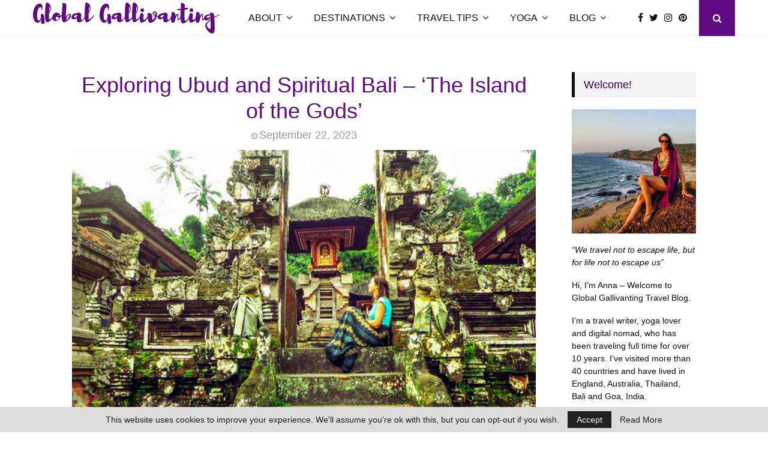

--- FILE ---
content_type: text/html; charset=UTF-8
request_url: https://www.global-gallivanting.com/spirit-bali/
body_size: 39561
content:
<!DOCTYPE html><html lang="en-US" prefix="og: https://ogp.me/ns#"><head><meta charset="UTF-8"><meta name="viewport" content="width=device-width, initial-scale=1"><link rel="profile" href="https://gmpg.org/xfn/11"><title>Exploring Ubud and Spiritual Bali - &#039;The Island of the Gods&#039; - Global Gallivanting Travel Blog</title><meta name="description" content="Exploring the spiritual side of Bali and the enchanting culture and tradtions that make the &#039;island of the gods&#039; so special."/><meta name="robots" content="follow, index, max-snippet:-1, max-video-preview:-1, max-image-preview:standard"/><link rel="canonical" href="https://www.global-gallivanting.com/spirit-bali/" /><meta property="og:locale" content="en_US" /><meta property="og:type" content="article" /><meta property="og:title" content="Exploring Ubud and Spiritual Bali - &#039;The Island of the Gods&#039; - Global Gallivanting Travel Blog" /><meta property="og:description" content="Exploring the spiritual side of Bali and the enchanting culture and tradtions that make the &#039;island of the gods&#039; so special." /><meta property="og:url" content="https://www.global-gallivanting.com/spirit-bali/" /><meta property="og:site_name" content="Global Gallivanting Travel Blog" /><meta property="article:publisher" content="https://www.facebook.com/globalgallivanting" /><meta property="article:author" content="https://www.facebook.com/globalgallivanting" /><meta property="article:tag" content="bali" /><meta property="article:tag" content="Balinese Hinduism" /><meta property="article:tag" content="Balinese religion" /><meta property="article:tag" content="cultural bali" /><meta property="article:tag" content="cultural bali. spiritual bali" /><meta property="article:tag" content="Hindu" /><meta property="article:tag" content="hinduism" /><meta property="article:tag" content="indonesia" /><meta property="article:tag" content="religion" /><meta property="article:tag" content="South East Asia" /><meta property="article:tag" content="spiritual bali" /><meta property="article:tag" content="spiritual side of bali" /><meta property="article:tag" content="spirituality" /><meta property="article:tag" content="temples" /><meta property="article:tag" content="temples in bali" /><meta property="article:tag" content="ubud" /><meta property="article:tag" content="why bali is called the island of the gods" /><meta property="article:tag" content="yoga in bali" /><meta property="article:section" content="Bali" /><meta property="og:updated_time" content="2023-09-22T12:55:31+01:00" /><meta property="og:image" content="https://www.global-gallivanting.com/wp-content/uploads/2017/03/The-6-Best-Places-to-Visit-in-Delhi-India-2.png" /><meta property="og:image:secure_url" content="https://www.global-gallivanting.com/wp-content/uploads/2017/03/The-6-Best-Places-to-Visit-in-Delhi-India-2.png" /><meta property="og:image:width" content="810" /><meta property="og:image:height" content="450" /><meta property="og:image:alt" content="spiritual side of bali" /><meta property="og:image:type" content="image/png" /><meta property="article:published_time" content="2017-03-17T00:01:58+01:00" /><meta property="article:modified_time" content="2023-09-22T12:55:31+01:00" /><meta name="twitter:card" content="summary_large_image" /><meta name="twitter:title" content="Exploring Ubud and Spiritual Bali - &#039;The Island of the Gods&#039; - Global Gallivanting Travel Blog" /><meta name="twitter:description" content="Exploring the spiritual side of Bali and the enchanting culture and tradtions that make the &#039;island of the gods&#039; so special." /><meta name="twitter:site" content="@GlobalGallivant" /><meta name="twitter:creator" content="@GlobalGallivant" /><meta name="twitter:image" content="https://www.global-gallivanting.com/wp-content/uploads/2017/03/The-6-Best-Places-to-Visit-in-Delhi-India-2.png" /> <script type="application/ld+json" class="rank-math-schema">{"@context":"https://schema.org","@graph":[{"@type":["Person","Organization"],"@id":"https://www.global-gallivanting.com/#person","name":"Anna Phipps","sameAs":["https://www.facebook.com/globalgallivanting","https://twitter.com/GlobalGallivant"],"logo":{"@type":"ImageObject","@id":"https://www.global-gallivanting.com/#logo","url":"https://www.global-gallivanting.com/wp-content/uploads/2022/10/G-Globe-logo-150-op.png","contentUrl":"https://www.global-gallivanting.com/wp-content/uploads/2022/10/G-Globe-logo-150-op.png","caption":"Global Gallivanting Travel Blog","inLanguage":"en-US","width":"150","height":"150"},"image":{"@type":"ImageObject","@id":"https://www.global-gallivanting.com/#logo","url":"https://www.global-gallivanting.com/wp-content/uploads/2022/10/G-Globe-logo-150-op.png","contentUrl":"https://www.global-gallivanting.com/wp-content/uploads/2022/10/G-Globe-logo-150-op.png","caption":"Global Gallivanting Travel Blog","inLanguage":"en-US","width":"150","height":"150"}},{"@type":"WebSite","@id":"https://www.global-gallivanting.com/#website","url":"https://www.global-gallivanting.com","name":"Global Gallivanting Travel Blog","alternateName":"Global Gallivanting","publisher":{"@id":"https://www.global-gallivanting.com/#person"},"inLanguage":"en-US"},{"@type":"ImageObject","@id":"https://www.global-gallivanting.com/wp-content/uploads/2017/03/The-6-Best-Places-to-Visit-in-Delhi-India-2.png","url":"https://www.global-gallivanting.com/wp-content/uploads/2017/03/The-6-Best-Places-to-Visit-in-Delhi-India-2.png","width":"810","height":"450","inLanguage":"en-US"},{"@type":"WebPage","@id":"https://www.global-gallivanting.com/spirit-bali/#webpage","url":"https://www.global-gallivanting.com/spirit-bali/","name":"Exploring Ubud and Spiritual Bali - &#039;The Island of the Gods&#039; - Global Gallivanting Travel Blog","datePublished":"2017-03-17T00:01:58+01:00","dateModified":"2023-09-22T12:55:31+01:00","isPartOf":{"@id":"https://www.global-gallivanting.com/#website"},"primaryImageOfPage":{"@id":"https://www.global-gallivanting.com/wp-content/uploads/2017/03/The-6-Best-Places-to-Visit-in-Delhi-India-2.png"},"inLanguage":"en-US"},{"@type":"Person","@id":"https://www.global-gallivanting.com/author/anna/","name":"Anna","description":"Anna is a travel writer, digital nomad and yoga teacher from the UK who has been traveling full time since 2013. She has visited over 40 countries and lived in Australia, Thailand, Bali and Goa, India. Her travel blog, Global Gallivanting, is packed with useful and authentic travel guides to help other travellers.","url":"https://www.global-gallivanting.com/author/anna/","image":{"@type":"ImageObject","@id":"https://www.global-gallivanting.com/wp-content/litespeed/avatar/d787aaa5f31ecc1f71fb7a1ef1068069.jpg?ver=1769252064","url":"https://www.global-gallivanting.com/wp-content/litespeed/avatar/d787aaa5f31ecc1f71fb7a1ef1068069.jpg?ver=1769252064","caption":"Anna","inLanguage":"en-US"},"sameAs":["https://www.global-gallivanting.com","https://www.facebook.com/globalgallivanting","https://twitter.com/GlobalGallivant"]},{"@type":"BlogPosting","headline":"Exploring Ubud and Spiritual Bali - &#039;The Island of the Gods&#039; - Global Gallivanting Travel Blog","keywords":"spiritual side of bali","datePublished":"2017-03-17T00:01:58+01:00","dateModified":"2023-09-22T12:55:31+01:00","author":{"@id":"https://www.global-gallivanting.com/author/anna/","name":"Anna"},"publisher":{"@id":"https://www.global-gallivanting.com/#person"},"description":"Exploring the spiritual side of Bali and the enchanting culture and tradtions that make the &#039;island of the gods&#039; so special.","name":"Exploring Ubud and Spiritual Bali - &#039;The Island of the Gods&#039; - Global Gallivanting Travel Blog","@id":"https://www.global-gallivanting.com/spirit-bali/#richSnippet","isPartOf":{"@id":"https://www.global-gallivanting.com/spirit-bali/#webpage"},"image":{"@id":"https://www.global-gallivanting.com/wp-content/uploads/2017/03/The-6-Best-Places-to-Visit-in-Delhi-India-2.png"},"inLanguage":"en-US","mainEntityOfPage":{"@id":"https://www.global-gallivanting.com/spirit-bali/#webpage"}}]}</script> <link rel='dns-prefetch' href='//secure.gravatar.com' /><link rel='dns-prefetch' href='//stats.wp.com' /><link rel='dns-prefetch' href='//fonts.googleapis.com' /><link rel='dns-prefetch' href='//v0.wordpress.com' /><link rel='preconnect' href='//c0.wp.com' /><link rel="alternate" type="application/rss+xml" title="Global Gallivanting Travel Blog &raquo; Feed" href="https://www.global-gallivanting.com/feed/" /><link rel="alternate" type="application/rss+xml" title="Global Gallivanting Travel Blog &raquo; Comments Feed" href="https://www.global-gallivanting.com/comments/feed/" /><link rel="alternate" type="application/rss+xml" title="Global Gallivanting Travel Blog &raquo; Exploring Ubud and Spiritual Bali &#8211; &#8216;The Island of the Gods&#8217; Comments Feed" href="https://www.global-gallivanting.com/spirit-bali/feed/" /><link rel="alternate" title="oEmbed (JSON)" type="application/json+oembed" href="https://www.global-gallivanting.com/wp-json/oembed/1.0/embed?url=https%3A%2F%2Fwww.global-gallivanting.com%2Fspirit-bali%2F" /><link rel="alternate" title="oEmbed (XML)" type="text/xml+oembed" href="https://www.global-gallivanting.com/wp-json/oembed/1.0/embed?url=https%3A%2F%2Fwww.global-gallivanting.com%2Fspirit-bali%2F&#038;format=xml" /><style id='wp-img-auto-sizes-contain-inline-css' type='text/css'>img:is([sizes=auto i],[sizes^="auto," i]){contain-intrinsic-size:3000px 1500px}
/*# sourceURL=wp-img-auto-sizes-contain-inline-css */</style><link rel='stylesheet' id='validate-engine-css-css' href='https://www.global-gallivanting.com/wp-content/plugins/wysija-newsletters/css/validationEngine.jquery.css?ver=2.22' type='text/css' media='all' /><link rel='stylesheet' id='wp-block-library-css' href='https://c0.wp.com/c/6.9/wp-includes/css/dist/block-library/style.min.css' type='text/css' media='all' /><style id='global-styles-inline-css' type='text/css'>:root{--wp--preset--aspect-ratio--square: 1;--wp--preset--aspect-ratio--4-3: 4/3;--wp--preset--aspect-ratio--3-4: 3/4;--wp--preset--aspect-ratio--3-2: 3/2;--wp--preset--aspect-ratio--2-3: 2/3;--wp--preset--aspect-ratio--16-9: 16/9;--wp--preset--aspect-ratio--9-16: 9/16;--wp--preset--color--black: #000000;--wp--preset--color--cyan-bluish-gray: #abb8c3;--wp--preset--color--white: #ffffff;--wp--preset--color--pale-pink: #f78da7;--wp--preset--color--vivid-red: #cf2e2e;--wp--preset--color--luminous-vivid-orange: #ff6900;--wp--preset--color--luminous-vivid-amber: #fcb900;--wp--preset--color--light-green-cyan: #7bdcb5;--wp--preset--color--vivid-green-cyan: #00d084;--wp--preset--color--pale-cyan-blue: #8ed1fc;--wp--preset--color--vivid-cyan-blue: #0693e3;--wp--preset--color--vivid-purple: #9b51e0;--wp--preset--gradient--vivid-cyan-blue-to-vivid-purple: linear-gradient(135deg,rgb(6,147,227) 0%,rgb(155,81,224) 100%);--wp--preset--gradient--light-green-cyan-to-vivid-green-cyan: linear-gradient(135deg,rgb(122,220,180) 0%,rgb(0,208,130) 100%);--wp--preset--gradient--luminous-vivid-amber-to-luminous-vivid-orange: linear-gradient(135deg,rgb(252,185,0) 0%,rgb(255,105,0) 100%);--wp--preset--gradient--luminous-vivid-orange-to-vivid-red: linear-gradient(135deg,rgb(255,105,0) 0%,rgb(207,46,46) 100%);--wp--preset--gradient--very-light-gray-to-cyan-bluish-gray: linear-gradient(135deg,rgb(238,238,238) 0%,rgb(169,184,195) 100%);--wp--preset--gradient--cool-to-warm-spectrum: linear-gradient(135deg,rgb(74,234,220) 0%,rgb(151,120,209) 20%,rgb(207,42,186) 40%,rgb(238,44,130) 60%,rgb(251,105,98) 80%,rgb(254,248,76) 100%);--wp--preset--gradient--blush-light-purple: linear-gradient(135deg,rgb(255,206,236) 0%,rgb(152,150,240) 100%);--wp--preset--gradient--blush-bordeaux: linear-gradient(135deg,rgb(254,205,165) 0%,rgb(254,45,45) 50%,rgb(107,0,62) 100%);--wp--preset--gradient--luminous-dusk: linear-gradient(135deg,rgb(255,203,112) 0%,rgb(199,81,192) 50%,rgb(65,88,208) 100%);--wp--preset--gradient--pale-ocean: linear-gradient(135deg,rgb(255,245,203) 0%,rgb(182,227,212) 50%,rgb(51,167,181) 100%);--wp--preset--gradient--electric-grass: linear-gradient(135deg,rgb(202,248,128) 0%,rgb(113,206,126) 100%);--wp--preset--gradient--midnight: linear-gradient(135deg,rgb(2,3,129) 0%,rgb(40,116,252) 100%);--wp--preset--font-size--small: 14px;--wp--preset--font-size--medium: 20px;--wp--preset--font-size--large: 32px;--wp--preset--font-size--x-large: 42px;--wp--preset--font-size--normal: 16px;--wp--preset--font-size--huge: 42px;--wp--preset--spacing--20: 0.44rem;--wp--preset--spacing--30: 0.67rem;--wp--preset--spacing--40: 1rem;--wp--preset--spacing--50: 1.5rem;--wp--preset--spacing--60: 2.25rem;--wp--preset--spacing--70: 3.38rem;--wp--preset--spacing--80: 5.06rem;--wp--preset--shadow--natural: 6px 6px 9px rgba(0, 0, 0, 0.2);--wp--preset--shadow--deep: 12px 12px 50px rgba(0, 0, 0, 0.4);--wp--preset--shadow--sharp: 6px 6px 0px rgba(0, 0, 0, 0.2);--wp--preset--shadow--outlined: 6px 6px 0px -3px rgb(255, 255, 255), 6px 6px rgb(0, 0, 0);--wp--preset--shadow--crisp: 6px 6px 0px rgb(0, 0, 0);}:where(.is-layout-flex){gap: 0.5em;}:where(.is-layout-grid){gap: 0.5em;}body .is-layout-flex{display: flex;}.is-layout-flex{flex-wrap: wrap;align-items: center;}.is-layout-flex > :is(*, div){margin: 0;}body .is-layout-grid{display: grid;}.is-layout-grid > :is(*, div){margin: 0;}:where(.wp-block-columns.is-layout-flex){gap: 2em;}:where(.wp-block-columns.is-layout-grid){gap: 2em;}:where(.wp-block-post-template.is-layout-flex){gap: 1.25em;}:where(.wp-block-post-template.is-layout-grid){gap: 1.25em;}.has-black-color{color: var(--wp--preset--color--black) !important;}.has-cyan-bluish-gray-color{color: var(--wp--preset--color--cyan-bluish-gray) !important;}.has-white-color{color: var(--wp--preset--color--white) !important;}.has-pale-pink-color{color: var(--wp--preset--color--pale-pink) !important;}.has-vivid-red-color{color: var(--wp--preset--color--vivid-red) !important;}.has-luminous-vivid-orange-color{color: var(--wp--preset--color--luminous-vivid-orange) !important;}.has-luminous-vivid-amber-color{color: var(--wp--preset--color--luminous-vivid-amber) !important;}.has-light-green-cyan-color{color: var(--wp--preset--color--light-green-cyan) !important;}.has-vivid-green-cyan-color{color: var(--wp--preset--color--vivid-green-cyan) !important;}.has-pale-cyan-blue-color{color: var(--wp--preset--color--pale-cyan-blue) !important;}.has-vivid-cyan-blue-color{color: var(--wp--preset--color--vivid-cyan-blue) !important;}.has-vivid-purple-color{color: var(--wp--preset--color--vivid-purple) !important;}.has-black-background-color{background-color: var(--wp--preset--color--black) !important;}.has-cyan-bluish-gray-background-color{background-color: var(--wp--preset--color--cyan-bluish-gray) !important;}.has-white-background-color{background-color: var(--wp--preset--color--white) !important;}.has-pale-pink-background-color{background-color: var(--wp--preset--color--pale-pink) !important;}.has-vivid-red-background-color{background-color: var(--wp--preset--color--vivid-red) !important;}.has-luminous-vivid-orange-background-color{background-color: var(--wp--preset--color--luminous-vivid-orange) !important;}.has-luminous-vivid-amber-background-color{background-color: var(--wp--preset--color--luminous-vivid-amber) !important;}.has-light-green-cyan-background-color{background-color: var(--wp--preset--color--light-green-cyan) !important;}.has-vivid-green-cyan-background-color{background-color: var(--wp--preset--color--vivid-green-cyan) !important;}.has-pale-cyan-blue-background-color{background-color: var(--wp--preset--color--pale-cyan-blue) !important;}.has-vivid-cyan-blue-background-color{background-color: var(--wp--preset--color--vivid-cyan-blue) !important;}.has-vivid-purple-background-color{background-color: var(--wp--preset--color--vivid-purple) !important;}.has-black-border-color{border-color: var(--wp--preset--color--black) !important;}.has-cyan-bluish-gray-border-color{border-color: var(--wp--preset--color--cyan-bluish-gray) !important;}.has-white-border-color{border-color: var(--wp--preset--color--white) !important;}.has-pale-pink-border-color{border-color: var(--wp--preset--color--pale-pink) !important;}.has-vivid-red-border-color{border-color: var(--wp--preset--color--vivid-red) !important;}.has-luminous-vivid-orange-border-color{border-color: var(--wp--preset--color--luminous-vivid-orange) !important;}.has-luminous-vivid-amber-border-color{border-color: var(--wp--preset--color--luminous-vivid-amber) !important;}.has-light-green-cyan-border-color{border-color: var(--wp--preset--color--light-green-cyan) !important;}.has-vivid-green-cyan-border-color{border-color: var(--wp--preset--color--vivid-green-cyan) !important;}.has-pale-cyan-blue-border-color{border-color: var(--wp--preset--color--pale-cyan-blue) !important;}.has-vivid-cyan-blue-border-color{border-color: var(--wp--preset--color--vivid-cyan-blue) !important;}.has-vivid-purple-border-color{border-color: var(--wp--preset--color--vivid-purple) !important;}.has-vivid-cyan-blue-to-vivid-purple-gradient-background{background: var(--wp--preset--gradient--vivid-cyan-blue-to-vivid-purple) !important;}.has-light-green-cyan-to-vivid-green-cyan-gradient-background{background: var(--wp--preset--gradient--light-green-cyan-to-vivid-green-cyan) !important;}.has-luminous-vivid-amber-to-luminous-vivid-orange-gradient-background{background: var(--wp--preset--gradient--luminous-vivid-amber-to-luminous-vivid-orange) !important;}.has-luminous-vivid-orange-to-vivid-red-gradient-background{background: var(--wp--preset--gradient--luminous-vivid-orange-to-vivid-red) !important;}.has-very-light-gray-to-cyan-bluish-gray-gradient-background{background: var(--wp--preset--gradient--very-light-gray-to-cyan-bluish-gray) !important;}.has-cool-to-warm-spectrum-gradient-background{background: var(--wp--preset--gradient--cool-to-warm-spectrum) !important;}.has-blush-light-purple-gradient-background{background: var(--wp--preset--gradient--blush-light-purple) !important;}.has-blush-bordeaux-gradient-background{background: var(--wp--preset--gradient--blush-bordeaux) !important;}.has-luminous-dusk-gradient-background{background: var(--wp--preset--gradient--luminous-dusk) !important;}.has-pale-ocean-gradient-background{background: var(--wp--preset--gradient--pale-ocean) !important;}.has-electric-grass-gradient-background{background: var(--wp--preset--gradient--electric-grass) !important;}.has-midnight-gradient-background{background: var(--wp--preset--gradient--midnight) !important;}.has-small-font-size{font-size: var(--wp--preset--font-size--small) !important;}.has-medium-font-size{font-size: var(--wp--preset--font-size--medium) !important;}.has-large-font-size{font-size: var(--wp--preset--font-size--large) !important;}.has-x-large-font-size{font-size: var(--wp--preset--font-size--x-large) !important;}
/*# sourceURL=global-styles-inline-css */</style><style id='classic-theme-styles-inline-css' type='text/css'>/*! This file is auto-generated */
.wp-block-button__link{color:#fff;background-color:#32373c;border-radius:9999px;box-shadow:none;text-decoration:none;padding:calc(.667em + 2px) calc(1.333em + 2px);font-size:1.125em}.wp-block-file__button{background:#32373c;color:#fff;text-decoration:none}
/*# sourceURL=/wp-includes/css/classic-themes.min.css */</style><link rel='stylesheet' id='pencisc-css' href='https://www.global-gallivanting.com/wp-content/plugins/penci-framework/assets/css/single-shortcode.css?ver=6.9' type='text/css' media='all' /><link rel='stylesheet' id='parent-style-css' href='https://www.global-gallivanting.com/wp-content/themes/pennews/style.css?ver=6.9' type='text/css' media='all' /><link rel='stylesheet' id='child-style-css' href='https://www.global-gallivanting.com/wp-content/themes/globalgallivanting/style.css?ver=1.0.0' type='text/css' media='all' /><link rel='stylesheet' id='child-additional-css' href='https://www.global-gallivanting.com/wp-content/themes/globalgallivanting/gg-additional.css?ver=1767332500' type='text/css' media='all' /><link rel='stylesheet' id='penci-font-awesome-css' href='https://www.global-gallivanting.com/wp-content/themes/pennews/css/font-awesome.min.css?ver=4.5.2' type='text/css' media='all' /><link rel='stylesheet' id='penci-style-css' href='https://www.global-gallivanting.com/wp-content/themes/globalgallivanting/style.css?ver=6.7.3' type='text/css' media='all' /><style id='penci-style-inline-css' type='text/css'>@font-face {font-family: "Brusher";src: local("Brusher"), url("https://www.global-gallivanting.com/wp-content/uploads/2022/10/brusher-webfont.woff") format("woff");}.penci-block-vc.style-title-13:not(.footer-widget).style-title-center .penci-block-heading {border-right: 10px solid transparent; border-left: 10px solid transparent; }.site-branding h1, .site-branding h2 {margin: 0;}.penci-schema-markup { display: none !important; }.penci-entry-media .twitter-video { max-width: none !important; margin: 0 !important; }.penci-entry-media .fb-video { margin-bottom: 0; }.penci-entry-media .post-format-meta > iframe { vertical-align: top; }.penci-single-style-6 .penci-entry-media-top.penci-video-format-dailymotion:after, .penci-single-style-6 .penci-entry-media-top.penci-video-format-facebook:after, .penci-single-style-6 .penci-entry-media-top.penci-video-format-vimeo:after, .penci-single-style-6 .penci-entry-media-top.penci-video-format-twitter:after, .penci-single-style-7 .penci-entry-media-top.penci-video-format-dailymotion:after, .penci-single-style-7 .penci-entry-media-top.penci-video-format-facebook:after, .penci-single-style-7 .penci-entry-media-top.penci-video-format-vimeo:after, .penci-single-style-7 .penci-entry-media-top.penci-video-format-twitter:after { content: none; } .penci-single-style-5 .penci-entry-media.penci-video-format-dailymotion:after, .penci-single-style-5 .penci-entry-media.penci-video-format-facebook:after, .penci-single-style-5 .penci-entry-media.penci-video-format-vimeo:after, .penci-single-style-5 .penci-entry-media.penci-video-format-twitter:after { content: none; }@media screen and (max-width: 960px) { .penci-insta-thumb ul.thumbnails.penci_col_5 li, .penci-insta-thumb ul.thumbnails.penci_col_6 li { width: 33.33% !important; } .penci-insta-thumb ul.thumbnails.penci_col_7 li, .penci-insta-thumb ul.thumbnails.penci_col_8 li, .penci-insta-thumb ul.thumbnails.penci_col_9 li, .penci-insta-thumb ul.thumbnails.penci_col_10 li { width: 25% !important; } }.site-header.header--s12 .penci-menu-toggle-wapper,.site-header.header--s12 .header__social-search { flex: 1; }.site-header.header--s5 .site-branding {  padding-right: 0;margin-right: 40px; }.penci-block_37 .penci_post-meta { padding-top: 8px; }.penci-block_37 .penci-post-excerpt + .penci_post-meta { padding-top: 0; }.penci-hide-text-votes { display: none; }.penci-usewr-review {  border-top: 1px solid #ececec; }.penci-review-score {top: 5px; position: relative; }.penci-social-counter.penci-social-counter--style-3 .penci-social__empty a, .penci-social-counter.penci-social-counter--style-4 .penci-social__empty a, .penci-social-counter.penci-social-counter--style-5 .penci-social__empty a, .penci-social-counter.penci-social-counter--style-6 .penci-social__empty a { display: flex; justify-content: center; align-items: center; }.penci-block-error { padding: 0 20px 20px; }@media screen and (min-width: 1240px){ .penci_dis_padding_bw .penci-content-main.penci-col-4:nth-child(3n+2) { padding-right: 15px; padding-left: 15px; }}.bos_searchbox_widget_class.penci-vc-column-1 #flexi_searchbox #b_searchboxInc .b_submitButton_wrapper{ padding-top: 10px; padding-bottom: 10px; }.mfp-image-holder .mfp-close, .mfp-iframe-holder .mfp-close { background: transparent; border-color: transparent; }h1, h2, h3, h4, h5, h6,.error404 .page-title,
		.error404 .penci-block-vc .penci-block__title, .footer__bottom.style-2 .block-title {font-family: 'Poppins', sans-serif}h1, h2, h3, h4, h5, h6,.error404 .page-title,
		 .error404 .penci-block-vc .penci-block__title, .product_list_widget .product-title, .footer__bottom.style-2 .block-title {font-weight: 500}.penci-block-vc .penci-block__title, .penci-menu-hbg .penci-block-vc .penci-block__title, .penci-menu-hbg-widgets .menu-hbg-title{ font-family:'Poppins', sans-serif; }.penci-block-vc .penci-block__title, .penci-menu-hbg .penci-block-vc .penci-block__title, .penci-menu-hbg-widgets .menu-hbg-title{ font-weight:500; }body, button, input, select, textarea,.penci-post-subtitle,.woocommerce ul.products li.product .button,#site-navigation .penci-megamenu .penci-mega-thumbnail .mega-cat-name{font-family: 'Poppins', sans-serif}.single .entry-content,.page .entry-content{ font-size:18px; }.site-description{ font-family: 'Poppins', sans-serif; }.main-navigation a,.mobile-sidebar .primary-menu-mobile li a, .penci-menu-hbg .primary-menu-mobile li a{ font-family: 'Poppins', sans-serif; }.main-navigation a,.mobile-sidebar .primary-menu-mobile li a, .penci-menu-hbg .primary-menu-mobile li a{ font-weight: normal; }.main-navigation > ul:not(.children) > li > a{ font-size: 16px; }@media screen and (min-width: 1240px){.single.two-sidebar .site-main .penci-container .widget-area-1 {width: 21.4%;}.single.two-sidebar .site-main .penci-container .widget-area-2{ width: 21.4%; }.single.two-sidebar .site-main .penci-container .penci-wide-content { width: 57.2%;max-width: 100%; }}@media screen and (min-width: 960px){.single.sidebar-left .site-main .penci-wide-content,.single.sidebar-right .site-main .penci-wide-content{width: 77.15%;max-width: 100%;}.single.sidebar-left .site-main .widget-area,.single.sidebar-right .site-main .widget-area{width: 22.85%;max-width: 100%;}}@media screen and (max-width: 1240px) and (min-width: 960px){.single.sidebar-left .site-main .penci-wide-content,.single.sidebar-right .site-main .penci-container__content,.single.two-sidebar .site-main .penci-wide-content { margin-left:0; width: 77.15%;}.single.two-sidebar .site-main .widget-area { width: 22.85%;}}@media screen and (min-width: 1330px){ .single .site-main > .penci-container, .single .site-main .penci-entry-media + .penci-container, .single .site-main .penci-entry-media .penci-container { max-width:1330px;margin-left: auto; margin-right: auto; } }.single .penci-entry-title{ font-size:36px; }.single .penci-entry-meta{ font-size:18px; }@media only screen and (min-width: 768px) {.penci-content-post .entry-content h1{ font-size: 32px; }.penci-content-post .entry-content h2{ font-size: 28px; }.penci-content-post .entry-content h3{ font-size: 24px; }.penci-content-post .entry-content h4{ font-size: 20px; }.penci-content-post .entry-content h5{ font-size: 16px; }.penci-content-post .entry-content h6{ font-size: 14px; }}.penci-pmore-link .more-link{ font-family:'Poppins', sans-serif; }.penci-block-vc-pag .penci-pmore-link .more-link{ font-family:'Poppins', sans-serif; }.penci-menu-hbg-widgets .menu-hbg-title { font-family:'Poppins', sans-serif }
		.woocommerce div.product .related > h2,.woocommerce div.product .upsells > h2,
		.post-title-box .post-box-title,.site-content #respond h3,.site-content .widget-title,
		.site-content .widgettitle,
		body.page-template-full-width.page-paged-2 .site-content .widget.penci-block-vc .penci-block__title,
		body:not( .page-template-full-width ) .site-content .widget.penci-block-vc .penci-block__title{ font-size:18px !important;font-family:'Poppins', sans-serif !important; }.site-content .widget.penci-block-vc .penci-block__title{ text-transform: none; }.footer__bottom  .footer__logo a{font-family: 'Poppins', sans-serif;}.site-footer .penci-block-vc .penci-block__title{ font-weight:normal;font-family:'Poppins', sans-serif; }.penci_dis_padding_bw .penci-block-vc.style-title-11:not(.footer-widget) .penci-block__title a,
		.penci_dis_padding_bw .penci-block-vc.style-title-11:not(.footer-widget) .penci-block__title span, 
		.penci_dis_padding_bw .penci-block-vc.style-title-11:not(.footer-widget) .penci-subcat-filter, 
		.penci_dis_padding_bw .penci-block-vc.style-title-11:not(.footer-widget) .penci-slider-nav{ background-color:#ffffff; }body, input, select, textarea,
			.widget.widget_display_replies li, .widget.widget_display_topics li,
			.widget ul li,
			.error404 .page-title,
			.entry-content .penci-recipe-heading h2,
			.entry-content .penci-recipe-title,
			#respond h3,.penci-review-text,#respond textarea, .wpcf7 textarea,
			.woocommerce .woocommerce-product-search input[type="search"],
			.woocommerce nav.woocommerce-pagination ul li a, .woocommerce nav.woocommerce-pagination ul li span,
			.woocommerce table.shop_table th,
			.woocommerce-page form .form-row .input-text,
			.select2-container--default .select2-selection--single .select2-selection__rendered,
			#respond label, .wpcf7 label,
			.mc4wp-form,
			#bbpress-forums li.bbp-body ul.forum li.bbp-forum-topic-count, #bbpress-forums li.bbp-body ul.forum li.bbp-forum-reply-count,
			#bbpress-forums li.bbp-body ul.forum li.bbp-forum-freshness, #bbpress-forums li.bbp-body ul.forum li.bbp-forum-freshness a, 
			#bbpress-forums li.bbp-body ul.topic li.bbp-forum-topic-count, #bbpress-forums li.bbp-body ul.topic li.bbp-topic-voice-count,
			#bbpress-forums li.bbp-body ul.topic li.bbp-forum-reply-count, #bbpress-forums li.bbp-body ul.topic li.bbp-topic-freshness > a,
			#bbpress-forums li.bbp-body ul.topic li.bbp-topic-freshness, #bbpress-forums li.bbp-body ul.topic li.bbp-topic-reply-count,
			div.bbp-template-notice, div.indicator-hint,
			#bbpress-forums fieldset.bbp-form legend,
			.entry-content code, .wpb_text_column code, .entry-content blockquote.wp-block-quote p, .entry-content blockquote.wp-block-quote p,
			.penci_dark_layout blockquote.style-3, .penci_dark_layout blockquote.style-3 p,
			.penci_dark_layout blockquote.style-2,.penci_dark_layout blockquote.style-2 p,
			.wpb_text_column blockquote.wp-block-quote p, .wpb_text_column blockquote.wp-block-quote p,
			.widget.widget_display_views li, .widget.widget_display_forums li, .widget.widget_layered_nav li,
			.widget.widget_product_categories li, .widget.widget_categories li, .widget.widget_archive li,
			.widget.widget_pages li, .widget.widget_meta li, .wp-block-pullquote{ color:#0f0f0f }
		.site-main .element-media-controls a, .entry-content .element-media-controls a,
		    .penci-portfolio-below_img .inner-item-portfolio .portfolio-desc h3,
			.post-entry .penci-portfolio-filter ul li a, .penci-portfolio-filter ul li a,
			.widget_display_stats dt, .widget_display_stats dd,
			#wp-calendar tbody td a,
			.widget.widget_display_replies a,
			.post-entry .penci-portfolio-filter ul li.active a, .penci-portfolio-filter ul li.active a,
			.woocommerce div.product .woocommerce-tabs ul.tabs li a,
			.woocommerce ul.products li.product h3, .woocommerce ul.products li.product .woocommerce-loop-product__title,
			.woocommerce table.shop_table td.product-name a,
			input[type="text"], input[type="email"], input[type="url"], input[type="password"],
			input[type="search"], input[type="number"], input[type="tel"], input[type="range"], input[type="date"],
			input[type="month"], input[type="week"], input[type="time"], input[type="datetime"], input[type="datetime-local"], input[type="color"], textarea,
			.error404 .page-content .search-form .search-submit,.penci-no-results .search-form .search-submit,.error404 .page-content a,
			a,.widget a,.penci-block-vc .penci-block__title a, .penci-block-vc .penci-block__title span,
			.penci-page-title, .penci-entry-title,.woocommerce .page-title,
			.penci-recipe-index-wrap .penci-recipe-index-title a,
			.penci-social-buttons .penci-social-share-text,
			.woocommerce div.product .product_title,
			.penci-post-pagination h5 a,
			.woocommerce div.product .woocommerce-tabs .panel > h2:first-child, .woocommerce div.product .woocommerce-tabs .panel #reviews #comments h2,
			.woocommerce div.product .woocommerce-tabs .panel #respond .comment-reply-title,
			.woocommerce #reviews #comments ol.commentlist li .comment-text .meta strong,
			.woocommerce div.product .related > h2, .woocommerce div.product .upsells > h2,
			.penci-author-content .author-social,
			.forum-archive .penci-entry-title,
			#bbpress-forums li.bbp-body ul.forum li.bbp-forum-info a,
			.woocommerce div.product .entry-summary div[itemprop="description"] h2, .woocommerce div.product .woocommerce-tabs #tab-description h2,
			.widget.widget_recent_entries li a, .widget.widget_recent_comments li a, .widget.widget_meta li a,
			.penci-pagination:not(.penci-ajax-more) a, .penci-pagination:not(.penci-ajax-more) span{ color:#5f0c82 }div.wpforms-container .wpforms-form input[type=date],div.wpforms-container .wpforms-form input[type=datetime],div.wpforms-container .wpforms-form input[type=datetime-local],div.wpforms-container .wpforms-form input[type=email],div.wpforms-container .wpforms-form input[type=month],div.wpforms-container .wpforms-form input[type=number],div.wpforms-container .wpforms-form input[type=password],div.wpforms-container .wpforms-form input[type=range],div.wpforms-container .wpforms-form input[type=search],div.wpforms-container .wpforms-form input[type=tel],div.wpforms-container .wpforms-form input[type=text],div.wpforms-container .wpforms-form input[type=time],div.wpforms-container .wpforms-form input[type=url],div.wpforms-container .wpforms-form input[type=week],div.wpforms-container .wpforms-form select,div.wpforms-container .wpforms-form textarea{ color: #5f0c82 }
		h1, h2, h3, h4, h5, h6,.penci-userreview-author,.penci-review-metas .penci-review-meta i,
		.entry-content h1, .entry-content h2, .entry-content h3, .entry-content h4,
		.entry-content h5, .entry-content h6, .comment-content h1, .comment-content h2,
		.comment-content h3, .comment-content h4, .comment-content h5, .comment-content h6,
		.penci-inline-related-posts .penci-irp-heading{ color:#5f0c82 }.buy-button{ background-color:#5f0c82 !important; }.penci-menuhbg-toggle:hover .lines-button:after,.penci-menuhbg-toggle:hover .penci-lines:before,.penci-menuhbg-toggle:hover .penci-lines:after.penci-login-container a,.penci_list_shortcode li:before,.footer__sidebars .penci-block-vc .penci__post-title a:hover,.penci-viewall-results a:hover,.post-entry .penci-portfolio-filter ul li.active a, .penci-portfolio-filter ul li.active a,.penci-ajax-search-results-wrapper .penci__post-title a:hover{ color: #5f0c82; }.penci-tweets-widget-content .icon-tweets,.penci-tweets-widget-content .tweet-intents a,.penci-tweets-widget-content .tweet-intents span:after,.woocommerce .star-rating span,.woocommerce .comment-form p.stars a:hover,.woocommerce div.product .woocommerce-tabs ul.tabs li a:hover,.penci-subcat-list .flexMenu-viewMore:hover a, .penci-subcat-list .flexMenu-viewMore:focus a,.penci-subcat-list .flexMenu-viewMore .flexMenu-popup .penci-subcat-item a:hover,.penci-owl-carousel-style .owl-dot.active span, .penci-owl-carousel-style .owl-dot:hover span,.penci-owl-carousel-slider .owl-dot.active span,.penci-owl-carousel-slider .owl-dot:hover span{ color: #5f0c82; }.penci-owl-carousel-slider .owl-dot.active span,.penci-owl-carousel-slider .owl-dot:hover span{ background-color: #5f0c82; }blockquote, q,.penci-post-pagination a:hover,a:hover,.penci-entry-meta a:hover,.penci-portfolio-below_img .inner-item-portfolio .portfolio-desc a:hover h3,.main-navigation.penci_disable_padding_menu > ul:not(.children) > li:hover > a,.main-navigation.penci_disable_padding_menu > ul:not(.children) > li:active > a,.main-navigation.penci_disable_padding_menu > ul:not(.children) > li.current-menu-item > a,.main-navigation.penci_disable_padding_menu > ul:not(.children) > li.current-menu-ancestor > a,.main-navigation.penci_disable_padding_menu > ul:not(.children) > li.current-category-ancestor > a,.site-header.header--s11 .main-navigation.penci_enable_line_menu .menu > li:hover > a,.site-header.header--s11 .main-navigation.penci_enable_line_menu .menu > li:active > a,.site-header.header--s11 .main-navigation.penci_enable_line_menu .menu > li.current-menu-item > a,.main-navigation.penci_disable_padding_menu ul.menu > li > a:hover,.main-navigation ul li:hover > a,.main-navigation ul li:active > a,.main-navigation li.current-menu-item > a,#site-navigation .penci-megamenu .penci-mega-child-categories a.cat-active,#site-navigation .penci-megamenu .penci-content-megamenu .penci-mega-latest-posts .penci-mega-post a:not(.mega-cat-name):hover,.penci-post-pagination h5 a:hover{ color: #5f0c82; }.penci-menu-hbg .primary-menu-mobile li a:hover,.penci-menu-hbg .primary-menu-mobile li.toggled-on > a,.penci-menu-hbg .primary-menu-mobile li.toggled-on > .dropdown-toggle,.penci-menu-hbg .primary-menu-mobile li.current-menu-item > a,.penci-menu-hbg .primary-menu-mobile li.current-menu-item > .dropdown-toggle,.mobile-sidebar .primary-menu-mobile li a:hover,.mobile-sidebar .primary-menu-mobile li.toggled-on-first > a,.mobile-sidebar .primary-menu-mobile li.toggled-on > a,.mobile-sidebar .primary-menu-mobile li.toggled-on > .dropdown-toggle,.mobile-sidebar .primary-menu-mobile li.current-menu-item > a,.mobile-sidebar .primary-menu-mobile li.current-menu-item > .dropdown-toggle,.mobile-sidebar #sidebar-nav-logo a,.mobile-sidebar #sidebar-nav-logo a:hover.mobile-sidebar #sidebar-nav-logo:before,.penci-recipe-heading a.penci-recipe-print,.widget a:hover,.widget.widget_recent_entries li a:hover, .widget.widget_recent_comments li a:hover, .widget.widget_meta li a:hover,.penci-topbar a:hover,.penci-topbar ul li:hover,.penci-topbar ul li a:hover,.penci-topbar ul.menu li ul.sub-menu li a:hover,.site-branding a, .site-branding .site-title{ color: #5f0c82; }.penci-viewall-results a:hover,.penci-ajax-search-results-wrapper .penci__post-title a:hover,.header__search_dis_bg .search-click:hover,.header__social-media a:hover,.penci-login-container .link-bottom a,.error404 .page-content a,.penci-no-results .search-form .search-submit:hover,.error404 .page-content .search-form .search-submit:hover,.penci_breadcrumbs a:hover, .penci_breadcrumbs a:hover span,.penci-archive .entry-meta a:hover,.penci-caption-above-img .wp-caption a:hover,.penci-author-content .author-social:hover,.entry-content a,.comment-content a,.penci-page-style-5 .penci-active-thumb .penci-entry-meta a:hover,.penci-single-style-5 .penci-active-thumb .penci-entry-meta a:hover{ color: #5f0c82; }blockquote:not(.wp-block-quote).style-2:before{ background-color: transparent; }blockquote.style-2:before,blockquote:not(.wp-block-quote),blockquote.style-2 cite, blockquote.style-2 .author,blockquote.style-3 cite, blockquote.style-3 .author,.woocommerce ul.products li.product .price,.woocommerce ul.products li.product .price ins,.woocommerce div.product p.price ins,.woocommerce div.product span.price ins, .woocommerce div.product p.price, .woocommerce div.product span.price,.woocommerce div.product .entry-summary div[itemprop="description"] blockquote:before, .woocommerce div.product .woocommerce-tabs #tab-description blockquote:before,.woocommerce-product-details__short-description blockquote:before,.woocommerce div.product .entry-summary div[itemprop="description"] blockquote cite, .woocommerce div.product .entry-summary div[itemprop="description"] blockquote .author,.woocommerce div.product .woocommerce-tabs #tab-description blockquote cite, .woocommerce div.product .woocommerce-tabs #tab-description blockquote .author,.woocommerce div.product .product_meta > span a:hover,.woocommerce div.product .woocommerce-tabs ul.tabs li.active{ color: #5f0c82; }.woocommerce #respond input#submit.alt.disabled:hover,.woocommerce #respond input#submit.alt:disabled:hover,.woocommerce #respond input#submit.alt:disabled[disabled]:hover,.woocommerce a.button.alt.disabled,.woocommerce a.button.alt.disabled:hover,.woocommerce a.button.alt:disabled,.woocommerce a.button.alt:disabled:hover,.woocommerce a.button.alt:disabled[disabled],.woocommerce a.button.alt:disabled[disabled]:hover,.woocommerce button.button.alt.disabled,.woocommerce button.button.alt.disabled:hover,.woocommerce button.button.alt:disabled,.woocommerce button.button.alt:disabled:hover,.woocommerce button.button.alt:disabled[disabled],.woocommerce button.button.alt:disabled[disabled]:hover,.woocommerce input.button.alt.disabled,.woocommerce input.button.alt.disabled:hover,.woocommerce input.button.alt:disabled,.woocommerce input.button.alt:disabled:hover,.woocommerce input.button.alt:disabled[disabled],.woocommerce input.button.alt:disabled[disabled]:hover{ background-color: #5f0c82; }.woocommerce ul.cart_list li .amount, .woocommerce ul.product_list_widget li .amount,.woocommerce table.shop_table td.product-name a:hover,.woocommerce-cart .cart-collaterals .cart_totals table td .amount,.woocommerce .woocommerce-info:before,.woocommerce form.checkout table.shop_table .order-total .amount,.post-entry .penci-portfolio-filter ul li a:hover,.post-entry .penci-portfolio-filter ul li.active a,.penci-portfolio-filter ul li a:hover,.penci-portfolio-filter ul li.active a,#bbpress-forums li.bbp-body ul.forum li.bbp-forum-info a:hover,#bbpress-forums li.bbp-body ul.topic li.bbp-topic-title a:hover,#bbpress-forums li.bbp-body ul.forum li.bbp-forum-info .bbp-forum-content a,#bbpress-forums li.bbp-body ul.topic p.bbp-topic-meta a,#bbpress-forums .bbp-breadcrumb a:hover, #bbpress-forums .bbp-breadcrumb .bbp-breadcrumb-current:hover,#bbpress-forums .bbp-forum-freshness a:hover,#bbpress-forums .bbp-topic-freshness a:hover{ color: #5f0c82; }.footer__bottom a,.footer__logo a, .footer__logo a:hover,.site-info a,.site-info a:hover,.sub-footer-menu li a:hover,.footer__sidebars a:hover,.penci-block-vc .social-buttons a:hover,.penci-inline-related-posts .penci_post-meta a:hover,.penci__general-meta .penci_post-meta a:hover,.penci-block_video.style-1 .penci_post-meta a:hover,.penci-block_video.style-7 .penci_post-meta a:hover,.penci-block-vc .penci-block__title a:hover,.penci-block-vc.style-title-2 .penci-block__title a:hover,.penci-block-vc.style-title-2:not(.footer-widget) .penci-block__title a:hover,.penci-block-vc.style-title-4 .penci-block__title a:hover,.penci-block-vc.style-title-4:not(.footer-widget) .penci-block__title a:hover,.penci-block-vc .penci-subcat-filter .penci-subcat-item a.active, .penci-block-vc .penci-subcat-filter .penci-subcat-item a:hover ,.penci-block_1 .penci_post-meta a:hover,.penci-inline-related-posts.penci-irp-type-grid .penci__post-title:hover{ color: #5f0c82; }.penci-block_10 .penci-posted-on a,.penci-block_10 .penci-block__title a:hover,.penci-block_10 .penci__post-title a:hover,.penci-block_26 .block26_first_item .penci__post-title:hover,.penci-block_30 .penci_post-meta a:hover,.penci-block_33 .block33_big_item .penci_post-meta a:hover,.penci-block_36 .penci-chart-text,.penci-block_video.style-1 .block_video_first_item.penci-title-ab-img .penci_post_content a:hover,.penci-block_video.style-1 .block_video_first_item.penci-title-ab-img .penci_post-meta a:hover,.penci-block_video.style-6 .penci__post-title:hover,.penci-block_video.style-7 .penci__post-title:hover,.penci-owl-featured-area.style-12 .penci-small_items h3 a:hover,.penci-owl-featured-area.style-12 .penci-small_items .penci-slider__meta a:hover ,.penci-owl-featured-area.style-12 .penci-small_items .owl-item.current h3 a,.penci-owl-featured-area.style-13 .penci-small_items h3 a:hover,.penci-owl-featured-area.style-13 .penci-small_items .penci-slider__meta a:hover,.penci-owl-featured-area.style-13 .penci-small_items .owl-item.current h3 a,.penci-owl-featured-area.style-14 .penci-small_items h3 a:hover,.penci-owl-featured-area.style-14 .penci-small_items .penci-slider__meta a:hover ,.penci-owl-featured-area.style-14 .penci-small_items .owl-item.current h3 a,.penci-owl-featured-area.style-17 h3 a:hover,.penci-owl-featured-area.style-17 .penci-slider__meta a:hover,.penci-fslider28-wrapper.penci-block-vc .penci-slider-nav a:hover,.penci-videos-playlist .penci-video-nav .penci-video-playlist-item .penci-video-play-icon,.penci-videos-playlist .penci-video-nav .penci-video-playlist-item.is-playing { color: #5f0c82; }.penci-block_video.style-7 .penci_post-meta a:hover,.penci-ajax-more.disable_bg_load_more .penci-ajax-more-button:hover, .penci-ajax-more.disable_bg_load_more .penci-block-ajax-more-button:hover{ color: #5f0c82; }.site-main #buddypress input[type=submit]:hover,.site-main #buddypress div.generic-button a:hover,.site-main #buddypress .comment-reply-link:hover,.site-main #buddypress a.button:hover,.site-main #buddypress a.button:focus,.site-main #buddypress ul.button-nav li a:hover,.site-main #buddypress ul.button-nav li.current a,.site-main #buddypress .dir-search input[type=submit]:hover, .site-main #buddypress .groups-members-search input[type=submit]:hover,.site-main #buddypress div.item-list-tabs ul li.selected a,.site-main #buddypress div.item-list-tabs ul li.current a,.site-main #buddypress div.item-list-tabs ul li a:hover{ border-color: #5f0c82;background-color: #5f0c82; }.site-main #buddypress table.notifications thead tr, .site-main #buddypress table.notifications-settings thead tr,.site-main #buddypress table.profile-settings thead tr, .site-main #buddypress table.profile-fields thead tr,.site-main #buddypress table.profile-settings thead tr, .site-main #buddypress table.profile-fields thead tr,.site-main #buddypress table.wp-profile-fields thead tr, .site-main #buddypress table.messages-notices thead tr,.site-main #buddypress table.forum thead tr{ border-color: #5f0c82;background-color: #5f0c82; }.site-main .bbp-pagination-links a:hover, .site-main .bbp-pagination-links span.current,#buddypress div.item-list-tabs:not(#subnav) ul li.selected a, #buddypress div.item-list-tabs:not(#subnav) ul li.current a, #buddypress div.item-list-tabs:not(#subnav) ul li a:hover,#buddypress ul.item-list li div.item-title a, #buddypress ul.item-list li h4 a,div.bbp-template-notice a,#bbpress-forums li.bbp-body ul.topic li.bbp-topic-title a,#bbpress-forums li.bbp-body .bbp-forums-list li,.site-main #buddypress .activity-header a:first-child, #buddypress .comment-meta a:first-child, #buddypress .acomment-meta a:first-child{ color: #5f0c82 !important; }.single-tribe_events .tribe-events-schedule .tribe-events-cost{ color: #5f0c82; }.tribe-events-list .tribe-events-loop .tribe-event-featured,#tribe-events .tribe-events-button,#tribe-events .tribe-events-button:hover,#tribe_events_filters_wrapper input[type=submit],.tribe-events-button, .tribe-events-button.tribe-active:hover,.tribe-events-button.tribe-inactive,.tribe-events-button:hover,.tribe-events-calendar td.tribe-events-present div[id*=tribe-events-daynum-],.tribe-events-calendar td.tribe-events-present div[id*=tribe-events-daynum-]>a,#tribe-bar-form .tribe-bar-submit input[type=submit]:hover{ background-color: #5f0c82; }.woocommerce span.onsale,.show-search:after,select option:focus,.woocommerce .widget_shopping_cart p.buttons a:hover, .woocommerce.widget_shopping_cart p.buttons a:hover, .woocommerce .widget_price_filter .price_slider_amount .button:hover, .woocommerce div.product form.cart .button:hover,.woocommerce .widget_price_filter .ui-slider .ui-slider-handle,.penci-block-vc.style-title-2:not(.footer-widget) .penci-block__title a, .penci-block-vc.style-title-2:not(.footer-widget) .penci-block__title span,.penci-block-vc.style-title-3:not(.footer-widget) .penci-block-heading:after,.penci-block-vc.style-title-4:not(.footer-widget) .penci-block__title a, .penci-block-vc.style-title-4:not(.footer-widget) .penci-block__title span,.penci-archive .penci-archive__content .penci-cat-links a:hover,.mCSB_scrollTools .mCSB_dragger .mCSB_dragger_bar,.penci-block-vc .penci-cat-name:hover,#buddypress .activity-list li.load-more, #buddypress .activity-list li.load-newest,#buddypress .activity-list li.load-more:hover, #buddypress .activity-list li.load-newest:hover,.site-main #buddypress button:hover, .site-main #buddypress a.button:hover, .site-main #buddypress input[type=button]:hover, .site-main #buddypress input[type=reset]:hover{ background-color: #5f0c82; }.penci-block-vc.style-title-grid:not(.footer-widget) .penci-block__title span, .penci-block-vc.style-title-grid:not(.footer-widget) .penci-block__title a,.penci-block-vc .penci_post_thumb:hover .penci-cat-name,.mCSB_scrollTools .mCSB_dragger:active .mCSB_dragger_bar,.mCSB_scrollTools .mCSB_dragger.mCSB_dragger_onDrag .mCSB_dragger_bar,.main-navigation > ul:not(.children) > li:hover > a,.main-navigation > ul:not(.children) > li:active > a,.main-navigation > ul:not(.children) > li.current-menu-item > a,.main-navigation.penci_enable_line_menu > ul:not(.children) > li > a:before,.main-navigation a:hover,#site-navigation .penci-megamenu .penci-mega-thumbnail .mega-cat-name:hover,#site-navigation .penci-megamenu .penci-mega-thumbnail:hover .mega-cat-name,.penci-review-process span,.penci-review-score-total,.topbar__trending .headline-title,.header__search:not(.header__search_dis_bg) .search-click,.cart-icon span.items-number{ background-color: #5f0c82; }.main-navigation > ul:not(.children) > li.highlight-button > a{ background-color: #5f0c82; }.main-navigation > ul:not(.children) > li.highlight-button:hover > a,.main-navigation > ul:not(.children) > li.highlight-button:active > a,.main-navigation > ul:not(.children) > li.highlight-button.current-category-ancestor > a,.main-navigation > ul:not(.children) > li.highlight-button.current-menu-ancestor > a,.main-navigation > ul:not(.children) > li.highlight-button.current-menu-item > a{ border-color: #5f0c82; }.login__form .login__form__login-submit input:hover,.penci-login-container .penci-login input[type="submit"]:hover,.penci-archive .penci-entry-categories a:hover,.single .penci-cat-links a:hover,.page .penci-cat-links a:hover,.woocommerce #respond input#submit:hover, .woocommerce a.button:hover, .woocommerce button.button:hover, .woocommerce input.button:hover,.woocommerce div.product .entry-summary div[itemprop="description"]:before,.woocommerce div.product .entry-summary div[itemprop="description"] blockquote .author span:after, .woocommerce div.product .woocommerce-tabs #tab-description blockquote .author span:after,.woocommerce-product-details__short-description blockquote .author span:after,.woocommerce #respond input#submit.alt:hover, .woocommerce a.button.alt:hover, .woocommerce button.button.alt:hover, .woocommerce input.button.alt:hover,#scroll-to-top:hover,div.wpforms-container .wpforms-form input[type=submit]:hover,div.wpforms-container .wpforms-form button[type=submit]:hover,div.wpforms-container .wpforms-form .wpforms-page-button:hover,div.wpforms-container .wpforms-form .wpforms-page-button:hover,#respond #submit:hover,.wpcf7 input[type="submit"]:hover,.widget_wysija input[type="submit"]:hover{ background-color: #5f0c82; }.penci-block_video .penci-close-video:hover,.penci-block_5 .penci_post_thumb:hover .penci-cat-name,.penci-block_25 .penci_post_thumb:hover .penci-cat-name,.penci-block_8 .penci_post_thumb:hover .penci-cat-name,.penci-block_14 .penci_post_thumb:hover .penci-cat-name,.penci-block-vc.style-title-grid .penci-block__title span, .penci-block-vc.style-title-grid .penci-block__title a,.penci-block_7 .penci_post_thumb:hover .penci-order-number,.penci-block_15 .penci-post-order,.penci-news_ticker .penci-news_ticker__title{ background-color: #5f0c82; }.penci-owl-featured-area .penci-item-mag:hover .penci-slider__cat .penci-cat-name,.penci-owl-featured-area .penci-slider__cat .penci-cat-name:hover,.penci-owl-featured-area.style-12 .penci-small_items .owl-item.current .penci-cat-name,.penci-owl-featured-area.style-13 .penci-big_items .penci-slider__cat .penci-cat-name,.penci-owl-featured-area.style-13 .button-read-more:hover,.penci-owl-featured-area.style-13 .penci-small_items .owl-item.current .penci-cat-name,.penci-owl-featured-area.style-14 .penci-small_items .owl-item.current .penci-cat-name,.penci-owl-featured-area.style-18 .penci-slider__cat .penci-cat-name{ background-color: #5f0c82; }.show-search .show-search__content:after,.penci-wide-content .penci-owl-featured-area.style-23 .penci-slider__text,.penci-grid_2 .grid2_first_item:hover .penci-cat-name,.penci-grid_2 .penci-post-item:hover .penci-cat-name,.penci-grid_3 .penci-post-item:hover .penci-cat-name,.penci-grid_1 .penci-post-item:hover .penci-cat-name,.penci-videos-playlist .penci-video-nav .penci-playlist-title,.widget-area .penci-videos-playlist .penci-video-nav .penci-video-playlist-item .penci-video-number,.widget-area .penci-videos-playlist .penci-video-nav .penci-video-playlist-item .penci-video-play-icon,.widget-area .penci-videos-playlist .penci-video-nav .penci-video-playlist-item .penci-video-paused-icon,.penci-owl-featured-area.style-17 .penci-slider__text::after,#scroll-to-top:hover{ background-color: #5f0c82; }.featured-area-custom-slider .penci-owl-carousel-slider .owl-dot span,.main-navigation > ul:not(.children) > li ul.sub-menu,.error404 .not-found,.error404 .penci-block-vc,.woocommerce .woocommerce-error, .woocommerce .woocommerce-info, .woocommerce .woocommerce-message,.penci-owl-featured-area.style-12 .penci-small_items,.penci-owl-featured-area.style-12 .penci-small_items .owl-item.current .penci_post_thumb,.penci-owl-featured-area.style-13 .button-read-more:hover{ border-color: #5f0c82; }.widget .tagcloud a:hover,.penci-social-buttons .penci-social-item.like.liked,.site-footer .widget .tagcloud a:hover,.penci-recipe-heading a.penci-recipe-print:hover,.penci-custom-slider-container .pencislider-content .pencislider-btn-trans:hover,button:hover,.button:hover, .entry-content a.button:hover,.penci-vc-btn-wapper .penci-vc-btn.penci-vcbtn-trans:hover, input[type="button"]:hover,input[type="reset"]:hover,input[type="submit"]:hover,.penci-ajax-more .penci-ajax-more-button:hover,.penci-ajax-more .penci-portfolio-more-button:hover,.woocommerce nav.woocommerce-pagination ul li a:focus, .woocommerce nav.woocommerce-pagination ul li a:hover,.woocommerce nav.woocommerce-pagination ul li span.current,.penci-block_10 .penci-more-post:hover,.penci-block_15 .penci-more-post:hover,.penci-block_36 .penci-more-post:hover,.penci-block_video.style-7 .penci-owl-carousel-slider .owl-dot.active span,.penci-block_video.style-7 .penci-owl-carousel-slider .owl-dot:hover span ,.penci-block_video.style-7 .penci-owl-carousel-slider .owl-dot:hover span ,.penci-ajax-more .penci-ajax-more-button:hover,.penci-ajax-more .penci-block-ajax-more-button:hover,.penci-ajax-more .penci-ajax-more-button.loading-posts:hover, .penci-ajax-more .penci-block-ajax-more-button.loading-posts:hover,.site-main #buddypress .activity-list li.load-more a:hover, .site-main #buddypress .activity-list li.load-newest a,.penci-owl-carousel-slider.penci-tweets-slider .owl-dots .owl-dot.active span, .penci-owl-carousel-slider.penci-tweets-slider .owl-dots .owl-dot:hover span,.penci-pagination:not(.penci-ajax-more) span.current, .penci-pagination:not(.penci-ajax-more) a:hover{border-color:#5f0c82;background-color: #5f0c82;}.penci-owl-featured-area.style-23 .penci-slider-overlay{ 
		background: -moz-linear-gradient(left, transparent 26%, #5f0c82  65%);
	    background: -webkit-gradient(linear, left top, right top, color-stop(26%, #5f0c82 ), color-stop(65%, transparent));
	    background: -webkit-linear-gradient(left, transparent 26%, #5f0c82 65%);
	    background: -o-linear-gradient(left, transparent 26%, #5f0c82 65%);
	    background: -ms-linear-gradient(left, transparent 26%, #5f0c82 65%);
	    background: linear-gradient(to right, transparent 26%, #5f0c82 65%);
	    filter: progid:DXImageTransform.Microsoft.gradient(startColorstr='#5f0c82', endColorstr='#5f0c82', GradientType=1);
		 }.site-main #buddypress .activity-list li.load-more a, .site-main #buddypress .activity-list li.load-newest a,.header__search:not(.header__search_dis_bg) .search-click:hover,.tagcloud a:hover,.site-footer .widget .tagcloud a:hover{ transition: all 0.3s; opacity: 0.8; }.penci-loading-animation-1 .penci-loading-animation,.penci-loading-animation-1 .penci-loading-animation:before,.penci-loading-animation-1 .penci-loading-animation:after,.penci-loading-animation-5 .penci-loading-animation,.penci-loading-animation-6 .penci-loading-animation:before,.penci-loading-animation-7 .penci-loading-animation,.penci-loading-animation-8 .penci-loading-animation,.penci-loading-animation-9 .penci-loading-circle-inner:before,.penci-load-thecube .penci-load-cube:before,.penci-three-bounce .one,.penci-three-bounce .two,.penci-three-bounce .three{ background-color: #5f0c82; }.site-branding .site-title ,.footer__logo a, .mobile-sidebar #sidebar-nav-logo a {font-family: 'Brusher'; }.site-branding .site-title ,.footer__logo a,.mobile-sidebar #sidebar-nav-logo a{font-weight: normal; }.site-branding .site-title,.footer__logo a, .mobile-sidebar #sidebar-nav-logo a,
			.header__top.header--s8 .site-branding .site-title,
			.header__top.header--s9 .site-branding .site-title,
			.header--s2 .site-branding .site-title,
			.header__top.header--s3 .site-branding .site-title,
			.header__top.header--s4 .site-branding .site-title,
			.header__top.header--s6 .site-branding .site-title {font-size: 42px; }.penci-menu-hbg-inner .site-branding .site-title {line-height: 42px;}.penci-header-mobile .site-branding .site-title {font-family: 'Brusher' !important;font-weight: normal!important;font-size: 24px !important;}.header__top, .header__bottom { background-color: #ffffff; }.main-navigation > ul:not(.children) > li:hover > a,.main-navigation > ul:not(.children) > li:active > a,.main-navigation > ul:not(.children) > li.current-category-ancestor > a,.main-navigation > ul:not(.children) > li.current-menu-ancestor > a,.main-navigation > ul:not(.children) > li.current-menu-item > a,.site-header.header--s11 .main-navigation.penci_enable_line_menu .menu > li:hover > a,.site-header.header--s11 .main-navigation.penci_enable_line_menu .menu > li:active > a,.site-header.header--s11 .main-navigation.penci_enable_line_menu .menu > li.current-category-ancestor > a,.site-header.header--s11 .main-navigation.penci_enable_line_menu .menu > li.current-menu-ancestor > a,.site-header.header--s11 .main-navigation.penci_enable_line_menu .menu > li.current-menu-item > a,.main-navigation ul.menu > li > a:hover{ background-color: #5f0c82 }.main-navigation > ul:not(.children) > li.highlight-button > a{ background-color: #5f0c82; }.main-navigation > ul:not(.children) > li.highlight-button:hover > a,.main-navigation > ul:not(.children) > li.highlight-button:active > a,.main-navigation > ul:not(.children) > li.highlight-button.current-category-ancestor > a,.main-navigation > ul:not(.children) > li.highlight-button.current-menu-ancestor > a,.main-navigation > ul:not(.children) > li.highlight-button.current-menu-item > a{ border-color: #5f0c82; }.header__search:not(.header__search_dis_bg) .search-click{ background-color:#5f0c82; }.penci-widget-sidebar.style-title-1:not(.footer-widget) .penci-block__title:before{ border-top-color:#5f0c82; }.penci-widget-sidebar.style-title-10:not(.footer-widget) .penci-block-heading{ border-top-color:#5f0c82; }.penci-widget-sidebar .penci-block__title a, .penci-widget-sidebar .penci-block__title span{ color:#300642 !important; } .penci-widget-sidebar .penci-block-heading:after{ background-color:#300642 !important; }.penci-widget-sidebar .penci-block__title{ text-transform: none; }.penci-widget-sidebar a:not( .button ):not( .penci_pmeta-link ){ color:#8c11c2;border-color:#8c11c2; }.penci-widget-sidebar a:not( .button ):hover{ color:#7a0fa8;border-color:#7a0fa8; }.widget .tagcloud a{background: transparent; !important; }#main .widget .tagcloud a{ }#main .widget .tagcloud a:hover{}.penci-post-subtitle{ color:#7a0fa8 !important; }.entry-content a, .comment-content a,.entry-content .penci_list_shortcode li:before, .comment-content .penci_list_shortcode li:before{ color:#8c11c2; }.single .penci-cat-links a, .page .penci-cat-links a{ background-color:#111111;}.single .penci-cat-links a:hover, .page .penci-cat-links a:hover{ background-color:#666666; }.penci-source-via-wrap a, .penci-tags-links a{color:#8c11c2;}.penci-source-via-wrap a:hover, .penci-tags-links a:hover{color:#7a0fa8;}.footer__sidebars{ background-color:#ffffff ; }.footer__sidebars{ color:#111111 ; }.site-footer .widget ul li{ color:#111111 ; }.site-footer .widget-title,		
		.site-footer .penci-block-vc .penci-slider-nav a,
		.site-footer cite,
		.site-footer .widget select,
		.site-footer .mc4wp-form,
		.site-footer .penci-block-vc .penci-slider-nav a.penci-pag-disabled,
		.site-footer .penci-block-vc .penci-slider-nav a.penci-pag-disabled:hover{ color:#111111 ; }.site-footer input[type="text"], .site-footer input[type="email"],.site-footer input[type="url"], .site-footer input[type="password"],.site-footer input[type="search"], .site-footer input[type="number"],.site-footer input[type="tel"], .site-footer input[type="range"],.site-footer input[type="date"], .site-footer input[type="month"],.site-footer input[type="week"],.site-footer input[type="time"],.site-footer input[type="datetime"],.site-footer input[type="datetime-local"],.site-footer .widget .tagcloud a,.site-footer input[type="color"], .site-footer textarea{ color:#111111 ; }.site-footer .penci-block-vc .penci-block__title a, .site-footer .penci-block-vc .penci-block__title span,.footer-instagram h4.footer-instagram-title span{ color:#111111 ; }.site-footer .penci-block-vc.style-title-3 .penci-block-heading:after{ background-color:#111111 ; }.site-info{ color:#dddddd ; }
/*# sourceURL=penci-style-inline-css */</style><link rel='stylesheet' id='sib-front-css-css' href='https://www.global-gallivanting.com/wp-content/plugins/mailin/css/mailin-front.css?ver=6.9' type='text/css' media='all' /> <script type="aa74eef3eccc07e06be77d24-text/javascript" src="https://c0.wp.com/c/6.9/wp-includes/js/jquery/jquery.min.js" id="jquery-core-js"></script> <script data-optimized="1" type="aa74eef3eccc07e06be77d24-text/javascript" src="https://www.global-gallivanting.com/wp-content/litespeed/js/b36115bf31f6aa6c6e6a37468dd9555a.js?ver=9555a" id="jquery-migrate-js"></script> <script data-optimized="1" type="aa74eef3eccc07e06be77d24-text/javascript" id="sib-front-js-js-extra">var sibErrMsg={"invalidMail":"Please fill out valid email address","requiredField":"Please fill out required fields","invalidDateFormat":"Please fill out valid date format","invalidSMSFormat":"Please fill out valid phone number"};var ajax_sib_front_object={"ajax_url":"https://www.global-gallivanting.com/wp-admin/admin-ajax.php","ajax_nonce":"17c503ae1b","flag_url":"https://www.global-gallivanting.com/wp-content/plugins/mailin/img/flags/"}</script> <script data-optimized="1" type="aa74eef3eccc07e06be77d24-text/javascript" src="https://www.global-gallivanting.com/wp-content/litespeed/js/c261d0f9f73d3ac654e2f27487f316dc.js?ver=dd814" id="sib-front-js-js"></script> <script type="aa74eef3eccc07e06be77d24-text/javascript"></script><link rel="EditURI" type="application/rsd+xml" title="RSD" href="https://www.global-gallivanting.com/xmlrpc.php?rsd" /><meta name="generator" content="WordPress 6.9" /><link rel='shortlink' href='https://www.global-gallivanting.com/?p=2788' /> <script type="aa74eef3eccc07e06be77d24-text/javascript">var portfolioDataJs=portfolioDataJs||[];var penciBlocksArray=[];var PENCILOCALCACHE={};(function(){"use strict";PENCILOCALCACHE={data:{},remove:function(ajaxFilterItem){delete PENCILOCALCACHE.data[ajaxFilterItem]},exist:function(ajaxFilterItem){return PENCILOCALCACHE.data.hasOwnProperty(ajaxFilterItem)&&PENCILOCALCACHE.data[ajaxFilterItem]!==null},get:function(ajaxFilterItem){return PENCILOCALCACHE.data[ajaxFilterItem]},set:function(ajaxFilterItem,cachedData){PENCILOCALCACHE.remove(ajaxFilterItem);PENCILOCALCACHE.data[ajaxFilterItem]=cachedData}}})();function penciBlock(){this.atts_json='';this.content=''}</script> <style>img#wpstats{display:none}</style><link rel="pingback" href="https://www.global-gallivanting.com/xmlrpc.php"><script type="application/ld+json">{
    "@context": "http:\/\/schema.org\/",
    "@type": "WebSite",
    "name": "Global Gallivanting Travel Blog",
    "alternateName": "Helpful Travel Guides",
    "url": "https:\/\/www.global-gallivanting.com\/"
}</script><script type="application/ld+json">{
    "@context": "http:\/\/schema.org\/",
    "@type": "WPSideBar",
    "name": "Sidebar Right",
    "alternateName": "Add widgets here to display them on blog and single",
    "url": "https:\/\/www.global-gallivanting.com\/spirit-bali"
}</script><script type="application/ld+json">{
    "@context": "http:\/\/schema.org\/",
    "@type": "WPSideBar",
    "name": "Sidebar Left",
    "alternateName": "Add widgets here to display them on page",
    "url": "https:\/\/www.global-gallivanting.com\/spirit-bali"
}</script><script type="application/ld+json">{
    "@context": "http:\/\/schema.org\/",
    "@type": "WPSideBar",
    "name": "Footer Column #1",
    "alternateName": "Add widgets here to display them in the first column of the footer",
    "url": "https:\/\/www.global-gallivanting.com\/spirit-bali"
}</script><script type="application/ld+json">{
    "@context": "http:\/\/schema.org\/",
    "@type": "WPSideBar",
    "name": "Footer Column #2",
    "alternateName": "Add widgets here to display them in the second column of the footer",
    "url": "https:\/\/www.global-gallivanting.com\/spirit-bali"
}</script><script type="application/ld+json">{
    "@context": "http:\/\/schema.org\/",
    "@type": "BlogPosting",
    "headline": "Exploring Ubud and Spiritual Bali - 'The Island of the Gods'",
    "description": "Bali is Indonesia&#8217;s most popular tourist destination, famous for stunning beaches and rice terraces, epic surfing and luxury wellness resorts. But there&#8217;s so much more to this beautiful, tropical island than just fun in the sun. Bali is also a deeply spiritual place with a unique culture, lifestyle, traditions and...",
    "datePublished": "2017-03-17",
    "datemodified": "2023-09-22",
    "mainEntityOfPage": "https:\/\/www.global-gallivanting.com\/spirit-bali\/",
    "image": {
        "@type": "ImageObject",
        "url": "https:\/\/www.global-gallivanting.com\/wp-content\/uploads\/2017\/03\/The-6-Best-Places-to-Visit-in-Delhi-India-2.png",
        "width": 810,
        "height": 450
    },
    "publisher": {
        "@type": "Organization",
        "name": "Global Gallivanting Travel Blog",
        "logo": {
            "@type": "ImageObject",
            "url": "https:\/\/www.global-gallivanting.com\/wp-content\/uploads\/2022\/10\/G-Globe-logo-150-op.png"
        }
    },
    "author": {
        "@type": "Person",
        "@id": "#person-Anna",
        "name": "Anna"
    }
}</script><meta property="fb:app_id" content="348280475330978"><script data-optimized="1" type="aa74eef3eccc07e06be77d24-text/javascript" src="https://www.global-gallivanting.com/wp-content/litespeed/js/665595d51c8db82278764bea71ac3e52.js?ver=c3e52" async></script> <script data-optimized="1" type="aa74eef3eccc07e06be77d24-text/javascript">window.Brevo=window.Brevo||[];window.Brevo.push(['init',{"client_key":"2356um4vclsolwppcysvbolk","email_id":null,"push":{"customDomain":"https:\/\/www.global-gallivanting.com\/wp-content\/plugins\/mailin\/"},"service_worker_url":"sw.js?key=${key}","frame_url":"brevo-frame.html"}])</script><meta name="generator" content="Powered by WPBakery Page Builder - drag and drop page builder for WordPress."/><style type="text/css" id="custom-background-css">body.custom-background { background-color: #ffffff; }</style><link rel="icon" href="https://www.global-gallivanting.com/wp-content/uploads/2022/10/G-Globe-logo-150-op-150x150.png" sizes="32x32" /><link rel="icon" href="https://www.global-gallivanting.com/wp-content/uploads/2022/10/G-Globe-logo-150-op.png" sizes="192x192" /><link rel="apple-touch-icon" href="https://www.global-gallivanting.com/wp-content/uploads/2022/10/G-Globe-logo-150-op.png" /><meta name="msapplication-TileImage" content="https://www.global-gallivanting.com/wp-content/uploads/2022/10/G-Globe-logo-150-op.png" /><style type="text/css">.paypal-donations { text-align: center !important }</style><noscript><style>.wpb_animate_when_almost_visible { opacity: 1; }</style></noscript><style>a.custom-button.pencisc-button {
			background: transparent;
			color: #D3347B;
			border: 2px solid #D3347B;
			line-height: 36px;
			padding: 0 20px;
			font-size: 14px;
			font-weight: bold;
		}
		a.custom-button.pencisc-button:hover {
			background: #D3347B;
			color: #fff;
			border: 2px solid #D3347B;
		}
		a.custom-button.pencisc-button.pencisc-small {
			line-height: 28px;
			font-size: 12px;
		}
		a.custom-button.pencisc-button.pencisc-large {
			line-height: 46px;
			font-size: 18px;
		}</style></head><body class="wp-singular post-template-default single single-post postid-2788 single-format-standard custom-background wp-custom-logo wp-embed-responsive wp-theme-pennews wp-child-theme-globalgallivanting group-blog header-sticky penci_enable_ajaxsearch penci_sticky_content_sidebar sidebar-right penci-single-style-1 wpb-js-composer js-comp-ver-8.4.1 vc_responsive"><div id="page" class="site"><div class="site-header-wrapper"><header id="masthead" class="site-header header--s1" data-height="80" itemscope="itemscope" itemtype="http://schema.org/WPHeader"><div class="penci-container-1170 header-content__container"><div class="site-branding"><h2 class="site-title"><a href="https://www.global-gallivanting.com/" rel="home">Global Gallivanting</a></h2></div><nav id="site-navigation" class="main-navigation pencimn-slide_down" itemscope itemtype="http://schema.org/SiteNavigationElement"><ul id="menu-main-menu" class="menu"><li id="menu-item-25438" class="menu-item menu-item-type-custom menu-item-object-custom menu-item-has-children menu-item-25438"><a href="#" itemprop="url">About</a><ul class="sub-menu"><li id="menu-item-25439" class="menu-item menu-item-type-post_type menu-item-object-page menu-item-25439"><a href="https://www.global-gallivanting.com/home/about-global-gallivanting/" itemprop="url">About Global Gallivanting</a></li><li id="menu-item-25440" class="menu-item menu-item-type-post_type menu-item-object-page menu-item-has-children menu-item-25440"><a href="https://www.global-gallivanting.com/home/about-me/" itemprop="url">About Anna</a><ul class="sub-menu"><li id="menu-item-25441" class="menu-item menu-item-type-post_type menu-item-object-page menu-item-25441"><a href="https://www.global-gallivanting.com/home/about-me/global-gallivanting-around-the-web/" itemprop="url">Awards, Features and Published Work</a></li></ul></li><li id="menu-item-35311" class="menu-item menu-item-type-post_type menu-item-object-page menu-item-35311"><a href="https://www.global-gallivanting.com/contact/" itemprop="url">Contact Us</a></li><li id="menu-item-35302" class="menu-item menu-item-type-post_type menu-item-object-page menu-item-35302"><a href="https://www.global-gallivanting.com/work-with-us/" itemprop="url">Work With Us</a></li><li id="menu-item-25444" class="menu-item menu-item-type-post_type menu-item-object-page menu-item-privacy-policy menu-item-25444"><a href="https://www.global-gallivanting.com/privacy-policy/" itemprop="url">Privacy Policy</a></li></ul></li><li id="menu-item-25445" class="menu-item menu-item-type-custom menu-item-object-custom menu-item-has-children menu-item-25445"><a href="/destinations" itemprop="url">Destinations</a><ul class="sub-menu"><li id="menu-item-25455" class="menu-item menu-item-type-custom menu-item-object-custom menu-item-has-children menu-item-25455"><a href="#" itemprop="url">Asia</a><ul class="sub-menu"><li id="menu-item-25456" class="menu-item menu-item-type-taxonomy menu-item-object-category menu-item-25456"><a href="https://www.global-gallivanting.com/category/south-east-asia/cambodia/" itemprop="url">Cambodia</a></li><li id="menu-item-25457" class="menu-item menu-item-type-taxonomy menu-item-object-category menu-item-25457"><a href="https://www.global-gallivanting.com/category/china/" itemprop="url">China</a></li><li id="menu-item-27085" class="menu-item menu-item-type-post_type menu-item-object-page menu-item-has-children menu-item-27085"><a href="https://www.global-gallivanting.com/india/" itemprop="url">India</a><ul class="sub-menu"><li id="menu-item-26163" class="menu-item menu-item-type-post_type menu-item-object-page menu-item-26163"><a href="https://www.global-gallivanting.com/goa/" itemprop="url">Goa</a></li><li id="menu-item-25460" class="menu-item menu-item-type-taxonomy menu-item-object-category menu-item-25460"><a href="https://www.global-gallivanting.com/category/india/north-east-india/" itemprop="url">North East India</a></li></ul></li><li id="menu-item-25461" class="menu-item menu-item-type-taxonomy menu-item-object-category current-post-ancestor current-menu-parent current-post-parent menu-item-has-children menu-item-25461"><a href="https://www.global-gallivanting.com/category/south-east-asia/indonesia/" itemprop="url">Indonesia</a><ul class="sub-menu"><li id="menu-item-26984" class="menu-item menu-item-type-post_type menu-item-object-page menu-item-26984"><a href="https://www.global-gallivanting.com/bali/" itemprop="url">Bali</a></li></ul></li><li id="menu-item-25466" class="menu-item menu-item-type-taxonomy menu-item-object-category menu-item-25466"><a href="https://www.global-gallivanting.com/category/kyrgyzstan/" itemprop="url">Kyrgyzstan</a></li><li id="menu-item-25638" class="menu-item menu-item-type-taxonomy menu-item-object-category menu-item-25638"><a href="https://www.global-gallivanting.com/category/south-east-asia/laos/" itemprop="url">Laos</a></li><li id="menu-item-31748" class="menu-item menu-item-type-post_type menu-item-object-page menu-item-31748"><a href="https://www.global-gallivanting.com/malaysia/" itemprop="url">Malaysia</a></li><li id="menu-item-35019" class="menu-item menu-item-type-taxonomy menu-item-object-category menu-item-35019"><a href="https://www.global-gallivanting.com/category/maldives/" itemprop="url">Maldives</a></li><li id="menu-item-25469" class="menu-item menu-item-type-taxonomy menu-item-object-category menu-item-25469"><a href="https://www.global-gallivanting.com/category/nepal/" itemprop="url">Nepal</a></li><li id="menu-item-25471" class="menu-item menu-item-type-taxonomy menu-item-object-category menu-item-25471"><a href="https://www.global-gallivanting.com/category/south-east-asia/singapore/" itemprop="url">Singapore</a></li><li id="menu-item-25472" class="menu-item menu-item-type-taxonomy menu-item-object-category menu-item-25472"><a href="https://www.global-gallivanting.com/category/sri-lanka/" itemprop="url">Sri Lanka</a></li><li id="menu-item-27171" class="menu-item menu-item-type-post_type menu-item-object-page menu-item-27171"><a href="https://www.global-gallivanting.com/thailand/" itemprop="url">Thailand</a></li><li id="menu-item-25475" class="menu-item menu-item-type-taxonomy menu-item-object-category menu-item-25475"><a href="https://www.global-gallivanting.com/category/south-east-asia/vietnam/" itemprop="url">Vietnam</a></li></ul></li><li id="menu-item-27018" class="menu-item menu-item-type-post_type menu-item-object-page menu-item-27018"><a href="https://www.global-gallivanting.com/australia/" itemprop="url">Australia</a></li><li id="menu-item-25479" class="menu-item menu-item-type-custom menu-item-object-custom menu-item-has-children menu-item-25479"><a href="#" itemprop="url">Europe</a><ul class="sub-menu"><li id="menu-item-25482" class="menu-item menu-item-type-taxonomy menu-item-object-category menu-item-25482"><a href="https://www.global-gallivanting.com/category/europe/germany/" itemprop="url">Germany</a></li><li id="menu-item-25483" class="menu-item menu-item-type-taxonomy menu-item-object-category menu-item-25483"><a href="https://www.global-gallivanting.com/category/europe/greece/" itemprop="url">Greece</a></li><li id="menu-item-25618" class="menu-item menu-item-type-taxonomy menu-item-object-category menu-item-25618"><a href="https://www.global-gallivanting.com/category/europe/italy/" itemprop="url">Italy</a></li><li id="menu-item-31552" class="menu-item menu-item-type-post_type menu-item-object-page menu-item-31552"><a href="https://www.global-gallivanting.com/portugal/" itemprop="url">Portugal</a></li><li id="menu-item-25488" class="menu-item menu-item-type-taxonomy menu-item-object-category menu-item-has-children menu-item-25488"><a href="https://www.global-gallivanting.com/category/europe/spain/" itemprop="url">Spain</a><ul class="sub-menu"><li id="menu-item-25489" class="menu-item menu-item-type-taxonomy menu-item-object-category menu-item-25489"><a href="https://www.global-gallivanting.com/category/europe/spain/canary-islands/" itemprop="url">Canary Islands</a></li><li id="menu-item-25490" class="menu-item menu-item-type-taxonomy menu-item-object-category menu-item-25490"><a href="https://www.global-gallivanting.com/category/europe/spain/ibiza/" itemprop="url">Ibiza</a></li></ul></li><li id="menu-item-25491" class="menu-item menu-item-type-taxonomy menu-item-object-category menu-item-25491"><a href="https://www.global-gallivanting.com/category/turkey/" itemprop="url">Turkey</a></li><li id="menu-item-25492" class="menu-item menu-item-type-taxonomy menu-item-object-category menu-item-25492"><a href="https://www.global-gallivanting.com/category/europe/uk/" itemprop="url">UK</a></li></ul></li><li id="menu-item-25448" class="menu-item menu-item-type-custom menu-item-object-custom menu-item-has-children menu-item-25448"><a href="#" itemprop="url">The Americas</a><ul class="sub-menu"><li id="menu-item-25450" class="menu-item menu-item-type-taxonomy menu-item-object-category menu-item-25450"><a href="https://www.global-gallivanting.com/category/costa-rica/" itemprop="url">Costa Rica</a></li><li id="menu-item-27015" class="menu-item menu-item-type-post_type menu-item-object-page menu-item-27015"><a href="https://www.global-gallivanting.com/mexico/" itemprop="url">Mexico</a></li><li id="menu-item-25453" class="menu-item menu-item-type-taxonomy menu-item-object-category menu-item-25453"><a href="https://www.global-gallivanting.com/category/usa/" itemprop="url">USA</a></li></ul></li></ul></li><li id="menu-item-25493" class="menu-item menu-item-type-taxonomy menu-item-object-category menu-item-has-children menu-item-25493"><a href="https://www.global-gallivanting.com/category/travel-tips/" itemprop="url">Travel Tips</a><ul class="sub-menu"><li id="menu-item-25498" class="menu-item menu-item-type-taxonomy menu-item-object-category menu-item-25498"><a href="https://www.global-gallivanting.com/category/budget-travel-tips/" itemprop="url">Budget Travel Tips</a></li><li id="menu-item-25499" class="menu-item menu-item-type-taxonomy menu-item-object-category menu-item-25499"><a href="https://www.global-gallivanting.com/category/travel-guides/" itemprop="url">Travel Guides</a></li><li id="menu-item-26165" class="menu-item menu-item-type-taxonomy menu-item-object-category menu-item-26165"><a href="https://www.global-gallivanting.com/category/travel-tips/" itemprop="url">Travel Tips</a></li><li id="menu-item-25501" class="menu-item menu-item-type-taxonomy menu-item-object-category menu-item-25501"><a href="https://www.global-gallivanting.com/category/living-abroad/" itemprop="url">Living Abroad</a></li><li id="menu-item-25494" class="menu-item menu-item-type-taxonomy menu-item-object-category menu-item-25494"><a href="https://www.global-gallivanting.com/category/working-abroad/" itemprop="url">Working Abroad</a></li><li id="menu-item-25495" class="menu-item menu-item-type-taxonomy menu-item-object-category menu-item-25495"><a href="https://www.global-gallivanting.com/category/solo-female-travel/" itemprop="url">Solo Female Travel</a></li><li id="menu-item-25496" class="menu-item menu-item-type-taxonomy menu-item-object-category menu-item-25496"><a href="https://www.global-gallivanting.com/category/where-to-stay/" itemprop="url">Where to Stay</a></li></ul></li><li id="menu-item-26692" class="menu-item menu-item-type-post_type menu-item-object-page menu-item-has-children menu-item-26692"><a href="https://www.global-gallivanting.com/yoga/" itemprop="url">Yoga</a><ul class="sub-menu"><li id="menu-item-25502" class="menu-item menu-item-type-taxonomy menu-item-object-post_tag menu-item-25502"><a href="https://www.global-gallivanting.com/tag/yoga-retreat/" itemprop="url">Yoga Retreats</a></li><li id="menu-item-26881" class="menu-item menu-item-type-taxonomy menu-item-object-category menu-item-26881"><a href="https://www.global-gallivanting.com/category/yoga/yoga-teacher-training/" itemprop="url">Yoga Teacher Training</a></li></ul></li><li id="menu-item-32156" class="menu-item menu-item-type-post_type menu-item-object-page menu-item-has-children menu-item-32156"><a href="https://www.global-gallivanting.com/latest-posts/" itemprop="url">Blog</a><ul class="sub-menu"><li id="menu-item-32153" class="menu-item menu-item-type-post_type menu-item-object-page menu-item-32153"><a href="https://www.global-gallivanting.com/latest-posts/" itemprop="url">Latest Posts</a></li><li id="menu-item-32154" class="menu-item menu-item-type-post_type menu-item-object-page menu-item-32154"><a href="https://www.global-gallivanting.com/blog-posts/" itemprop="url">Popular Posts</a></li><li id="menu-item-27127" class="menu-item menu-item-type-post_type menu-item-object-page menu-item-27127"><a href="https://www.global-gallivanting.com/categories-list/" itemprop="url">Categories List</a></li></ul></li></ul></nav><div class="header__social-search"><div class="header__search" id="top-search">
<a class="search-click"><i class="fa fa-search"></i></a><div class="show-search"><div class="show-search__content"><form method="get" class="search-form" action="https://www.global-gallivanting.com/">
<label>
<span class="screen-reader-text">Search for:</span><input id="penci-header-search" type="search" class="search-field" placeholder="Enter keyword..." value="" name="s" autocomplete="off">
</label>
<button type="submit" class="search-submit">
<i class="fa fa-search"></i>
<span class="screen-reader-text">Search</span>
</button></form><div class="penci-ajax-search-results"><div id="penci-ajax-search-results-wrapper" class="penci-ajax-search-results-wrapper"></div></div></div></div></div><div class="header__social-media"><div class="header__content-social-media"><a class="social-media-item socail_media__facebook" target="_blank" href="https://www.facebook.com/globalgallivanting" title="Facebook" rel="noopener"><span class="socail-media-item__content"><i class="fa fa-facebook"></i><span class="social_title screen-reader-text">Facebook</span></span></a><a class="social-media-item socail_media__twitter" target="_blank" href="https://twitter.com/GlobalGallivant" title="Twitter" rel="noopener"><span class="socail-media-item__content"><i class="fa fa-twitter"></i><span class="social_title screen-reader-text">Twitter</span></span></a><a class="social-media-item socail_media__instagram" target="_blank" href="https://www.instagram.com/globalgallivanting" title="Instagram" rel="noopener"><span class="socail-media-item__content"><i class="fa fa-instagram"></i><span class="social_title screen-reader-text">Instagram</span></span></a><a class="social-media-item socail_media__pinterest" target="_blank" href="https://www.pinterest.com/globalgallivant" title="Pinterest" rel="noopener"><span class="socail-media-item__content"><i class="fa fa-pinterest"></i><span class="social_title screen-reader-text">Pinterest</span></span></a></div></div></div></div></header></div><div class="penci-header-mobile mobile" ><div class="penci-header-mobile_container">
<button class="menu-toggle navbar-toggle" aria-expanded="false"><span class="screen-reader-text">Primary Menu</span><i class="fa fa-bars"></i></button><div class="site-branding"><div class="site-title"><a href="https://www.global-gallivanting.com/" rel="home">Global Gallivanting</a></div></div><div class="header__search-mobile header__search" id="top-search-mobile">
<a class="search-click"><i class="fa fa-search"></i></a><div class="show-search"><div class="show-search__content"><form method="get" class="search-form" action="https://www.global-gallivanting.com/">
<label>
<span class="screen-reader-text">Search for:</span>
<input  type="text" id="penci-search-field-mobile" class="search-field penci-search-field-mobile" placeholder="Enter keyword..." value="" name="s" autocomplete="off">
</label>
<button type="submit" class="search-submit">
<i class="fa fa-search"></i>
<span class="screen-reader-text">Search</span>
</button></form><div class="penci-ajax-search-results"><div class="penci-ajax-search-results-wrapper"></div><div class="penci-loader-effect penci-loading-animation-9"><div class="penci-loading-circle"><div class="penci-loading-circle1 penci-loading-circle-inner"></div><div class="penci-loading-circle2 penci-loading-circle-inner"></div><div class="penci-loading-circle3 penci-loading-circle-inner"></div><div class="penci-loading-circle4 penci-loading-circle-inner"></div><div class="penci-loading-circle5 penci-loading-circle-inner"></div><div class="penci-loading-circle6 penci-loading-circle-inner"></div><div class="penci-loading-circle7 penci-loading-circle-inner"></div><div class="penci-loading-circle8 penci-loading-circle-inner"></div><div class="penci-loading-circle9 penci-loading-circle-inner"></div><div class="penci-loading-circle10 penci-loading-circle-inner"></div><div class="penci-loading-circle11 penci-loading-circle-inner"></div><div class="penci-loading-circle12 penci-loading-circle-inner"></div></div></div></div></div></div></div></div></div><div id="content" class="site-content"><div id="primary" class="content-area"><main id="main" class="site-main" ><div class="penci-container"><div class="penci-container__content penci-con_sb2_sb1"><div class="penci-wide-content penci-content-novc penci-sticky-content penci-content-single-inner"><div class="theiaStickySidebar"><div class="penci-content-post noloaddisqus " data-url="https://www.global-gallivanting.com/spirit-bali/" data-id="2788" data-title=""><article id="post-2788" class="penci-single-artcontent noloaddisqus post-2788 post type-post status-publish format-standard has-post-thumbnail hentry category-bali category-indonesia category-south-east-asia category-spiritual-travel category-temples category-travel-blog tag-bali-2 tag-balinese-hinduism tag-balinese-religion tag-cultural-bali tag-cultural-bali-spiritual-bali tag-hindu tag-hinduism tag-indonesia-2 tag-religion tag-south-east-asia tag-spiritual-bali tag-spiritual-side-of-bali tag-spirituality tag-temples tag-temples-in-bali tag-ubud tag-why-bali-is-called-the-island-of-the-gods tag-yoga-in-bali penci-post-item"><header class="entry-header penci-entry-header penci-title-center"><h1 class="entry-title penci-entry-title penci-title-center">Exploring Ubud and Spiritual Bali &#8211; &#8216;The Island of the Gods&#8217;</h1><div class="entry-meta penci-entry-meta">
<span class="entry-meta-item penci-posted-on"><i class="fa fa-clock-o"></i><time class="entry-date published" datetime="2023-09-22T12:55:31+01:00">September 22, 2023</time><time class="updated" datetime="2023-09-22T12:55:31+01:00">September 22, 2023</time></span></div></header><div class="entry-media penci-entry-media"><div class="post-format-meta "><div class="post-image penci-standard-format"><img data-lazyloaded="1" src="[data-uri]" width="810" height="450" data-src="https://www.global-gallivanting.com/wp-content/uploads/2017/03/The-6-Best-Places-to-Visit-in-Delhi-India-2.png" class="attachment-penci-thumb-960-auto size-penci-thumb-960-auto wp-post-image" alt="" decoding="async" fetchpriority="high" data-srcset="https://www.global-gallivanting.com/wp-content/uploads/2017/03/The-6-Best-Places-to-Visit-in-Delhi-India-2.png 810w, https://www.global-gallivanting.com/wp-content/uploads/2017/03/The-6-Best-Places-to-Visit-in-Delhi-India-2-150x83.png 150w, https://www.global-gallivanting.com/wp-content/uploads/2017/03/The-6-Best-Places-to-Visit-in-Delhi-India-2-300x167.png 300w, https://www.global-gallivanting.com/wp-content/uploads/2017/03/The-6-Best-Places-to-Visit-in-Delhi-India-2-768x427.png 768w, https://www.global-gallivanting.com/wp-content/uploads/2017/03/The-6-Best-Places-to-Visit-in-Delhi-India-2-600x333.png 600w" data-sizes="(max-width: 810px) 100vw, 810px" /><noscript><img width="810" height="450" src="https://www.global-gallivanting.com/wp-content/uploads/2017/03/The-6-Best-Places-to-Visit-in-Delhi-India-2.png" class="attachment-penci-thumb-960-auto size-penci-thumb-960-auto wp-post-image" alt="" decoding="async" fetchpriority="high" srcset="https://www.global-gallivanting.com/wp-content/uploads/2017/03/The-6-Best-Places-to-Visit-in-Delhi-India-2.png 810w, https://www.global-gallivanting.com/wp-content/uploads/2017/03/The-6-Best-Places-to-Visit-in-Delhi-India-2-150x83.png 150w, https://www.global-gallivanting.com/wp-content/uploads/2017/03/The-6-Best-Places-to-Visit-in-Delhi-India-2-300x167.png 300w, https://www.global-gallivanting.com/wp-content/uploads/2017/03/The-6-Best-Places-to-Visit-in-Delhi-India-2-768x427.png 768w, https://www.global-gallivanting.com/wp-content/uploads/2017/03/The-6-Best-Places-to-Visit-in-Delhi-India-2-600x333.png 600w" sizes="(max-width: 810px) 100vw, 810px" /></noscript></div></div></div><div class="penci-entry-content entry-content"><p><a href="https://www.global-gallivanting.com/bali/">Bali</a> is Indonesia&#8217;s most popular tourist destination, famous for stunning beaches and rice terraces, epic surfing and luxury wellness resorts.</p><p>But there&#8217;s so much more to this beautiful, tropical island than just fun in the sun. Bali is also a deeply spiritual place with a unique culture, lifestyle, traditions and religion.</p><p>Bali is a larger and more diverse island than many people realise. While the unique Balinese spirituality is omnipresent all over the island, you&#8217;ll need to escape tourist hotspots like Kuta, Legian and Seminyak to really immerse yourself in spiritual Bali.</p><p>Bali&#8217;s spiritual side is what makes this island so special and what sets it apart from other destinations. It&#8217;s why Bali stole my heart and keeps me coming back again and again for more.</p><h2>Balinese Spirituality &#8211; Why Bali Is Called &#8216;The Island of the Gods&#8217;</h2><p>Bali is known as &#8216;The Island of the Gods&#8217; due to the thousands of temples and unique culture, traditions, festivities and spirituality found all over the island.</p><p>The majestic cone of Gunung (Volcano) Agung presides with a God like presence over the whole island, while waves crash creating epic surf breaks around the temple topped cliffs of the Bukit Peninsular.</p><p>If you&#8217;re looking for spiritual Bali, a good starting place is to head inland where luscious jungles, green rice field terraces, mountains, volcanoes, waterfalls and traditional villages are a beautiful reminder of the traditional Balinese spirituality and way of life.</p><figure id="attachment_2791" aria-describedby="caption-attachment-2791" style="width: 900px" class="wp-caption aligncenter"><img data-lazyloaded="1" src="[data-uri]" decoding="async" class="wp-image-2791 size-full" data-src="https://www.global-gallivanting.com/wp-content/uploads/2014/07/uluwatu.jpg" alt="Image of crashing waves and sunset at Ulu Watu temple, Bali" width="900" height="675" data-srcset="https://www.global-gallivanting.com/wp-content/uploads/2014/07/uluwatu.jpg 900w, https://www.global-gallivanting.com/wp-content/uploads/2014/07/uluwatu-150x113.jpg 150w, https://www.global-gallivanting.com/wp-content/uploads/2014/07/uluwatu-300x225.jpg 300w, https://www.global-gallivanting.com/wp-content/uploads/2014/07/uluwatu-600x450.jpg 600w, https://www.global-gallivanting.com/wp-content/uploads/2014/07/uluwatu-330x248.jpg 330w, https://www.global-gallivanting.com/wp-content/uploads/2014/07/uluwatu-690x518.jpg 690w" data-sizes="(max-width: 900px) 100vw, 900px" /><noscript><img decoding="async" class="wp-image-2791 size-full" src="https://www.global-gallivanting.com/wp-content/uploads/2014/07/uluwatu.jpg" alt="Image of crashing waves and sunset at Ulu Watu temple, Bali" width="900" height="675" srcset="https://www.global-gallivanting.com/wp-content/uploads/2014/07/uluwatu.jpg 900w, https://www.global-gallivanting.com/wp-content/uploads/2014/07/uluwatu-150x113.jpg 150w, https://www.global-gallivanting.com/wp-content/uploads/2014/07/uluwatu-300x225.jpg 300w, https://www.global-gallivanting.com/wp-content/uploads/2014/07/uluwatu-600x450.jpg 600w, https://www.global-gallivanting.com/wp-content/uploads/2014/07/uluwatu-330x248.jpg 330w, https://www.global-gallivanting.com/wp-content/uploads/2014/07/uluwatu-690x518.jpg 690w" sizes="(max-width: 900px) 100vw, 900px" /></noscript><figcaption id="caption-attachment-2791" class="wp-caption-text">Sunset at Ulu Watu temple</figcaption></figure><p>While the scenery is stunning, for me, it&#8217;s the unique Balinese spirituality that makes this island so captivating.</p><p>It&#8217;s the omnipresent, enchanting, ancient temples and the culture, religions, traditions and hospitality that is uniquely Balinese make the island of Bali such a paradise.</p><p>This &#8216;island of the gods&#8217; has a unique culture all of it&#8217;s own, a Hindu enclave very different to the rest of Muslim dominated Indonesia – the largest Muslim population in the world and the 4th most populace country in the world.</p><figure id="attachment_2797" aria-describedby="caption-attachment-2797" style="width: 900px" class="wp-caption aligncenter"><img data-lazyloaded="1" src="[data-uri]" decoding="async" class="wp-image-2797 size-full" data-src="https://www.global-gallivanting.com/wp-content/uploads/2014/07/waterpalace.jpg" alt="spiriutal bali beautiful Gunung Kawi water temple" width="900" height="675" data-srcset="https://www.global-gallivanting.com/wp-content/uploads/2014/07/waterpalace.jpg 900w, https://www.global-gallivanting.com/wp-content/uploads/2014/07/waterpalace-150x113.jpg 150w, https://www.global-gallivanting.com/wp-content/uploads/2014/07/waterpalace-300x225.jpg 300w, https://www.global-gallivanting.com/wp-content/uploads/2014/07/waterpalace-600x450.jpg 600w, https://www.global-gallivanting.com/wp-content/uploads/2014/07/waterpalace-330x248.jpg 330w, https://www.global-gallivanting.com/wp-content/uploads/2014/07/waterpalace-690x518.jpg 690w" data-sizes="(max-width: 900px) 100vw, 900px" /><noscript><img decoding="async" class="wp-image-2797 size-full" src="https://www.global-gallivanting.com/wp-content/uploads/2014/07/waterpalace.jpg" alt="spiriutal bali beautiful Gunung Kawi water temple" width="900" height="675" srcset="https://www.global-gallivanting.com/wp-content/uploads/2014/07/waterpalace.jpg 900w, https://www.global-gallivanting.com/wp-content/uploads/2014/07/waterpalace-150x113.jpg 150w, https://www.global-gallivanting.com/wp-content/uploads/2014/07/waterpalace-300x225.jpg 300w, https://www.global-gallivanting.com/wp-content/uploads/2014/07/waterpalace-600x450.jpg 600w, https://www.global-gallivanting.com/wp-content/uploads/2014/07/waterpalace-330x248.jpg 330w, https://www.global-gallivanting.com/wp-content/uploads/2014/07/waterpalace-690x518.jpg 690w" sizes="(max-width: 900px) 100vw, 900px" /></noscript><figcaption id="caption-attachment-2797" class="wp-caption-text">Beautiful Gunung Kawi water temple</figcaption></figure><p>The Hindu society here is the only one of it&#8217;s kind left in South East Asia and the religion differs from that found and practiced in <a href="https://www.global-gallivanting.com/india/" target="_blank" rel="noopener">India</a>.</p><p>Hinduism in Bali still has a strong focus on animism and a belief in the good and bad spirits, and positive and negative forces, that are omnipresent in the world.</p><p>Religious activity still permeates almost every aspect of Balinese life, so much so that religious events apparently occupy a third of the average Balinese social calender.</p><p>Daily life is still dominated by the rituals. Enchanting little offerings called <em>canang</em> are made from banana leaves for the gods appear all over Bali every morning, in every nook and cranny and on every weathered statue.</p><figure id="attachment_2794" aria-describedby="caption-attachment-2794" style="width: 768px" class="wp-caption aligncenter"><img data-lazyloaded="1" src="[data-uri]" decoding="async" class="wp-image-2794 size-large" data-src="https://www.global-gallivanting.com/wp-content/uploads/2014/07/fotor_140239357081579-768x1024.jpg" alt="Image of offerings and Balinese deities" width="768" height="1024" data-srcset="https://www.global-gallivanting.com/wp-content/uploads/2014/07/fotor_140239357081579-768x1024.jpg 768w, https://www.global-gallivanting.com/wp-content/uploads/2014/07/fotor_140239357081579-113x150.jpg 113w, https://www.global-gallivanting.com/wp-content/uploads/2014/07/fotor_140239357081579-225x300.jpg 225w, https://www.global-gallivanting.com/wp-content/uploads/2014/07/fotor_140239357081579-600x800.jpg 600w, https://www.global-gallivanting.com/wp-content/uploads/2014/07/fotor_140239357081579-330x440.jpg 330w, https://www.global-gallivanting.com/wp-content/uploads/2014/07/fotor_140239357081579-690x920.jpg 690w, https://www.global-gallivanting.com/wp-content/uploads/2014/07/fotor_140239357081579-1050x1400.jpg 1050w, https://www.global-gallivanting.com/wp-content/uploads/2014/07/fotor_140239357081579-338x450.jpg 338w, https://www.global-gallivanting.com/wp-content/uploads/2014/07/fotor_140239357081579-900x1200.jpg 900w, https://www.global-gallivanting.com/wp-content/uploads/2014/07/fotor_140239357081579.jpg 1536w" data-sizes="(max-width: 768px) 100vw, 768px" /><noscript><img decoding="async" class="wp-image-2794 size-large" src="https://www.global-gallivanting.com/wp-content/uploads/2014/07/fotor_140239357081579-768x1024.jpg" alt="Image of offerings and Balinese deities" width="768" height="1024" srcset="https://www.global-gallivanting.com/wp-content/uploads/2014/07/fotor_140239357081579-768x1024.jpg 768w, https://www.global-gallivanting.com/wp-content/uploads/2014/07/fotor_140239357081579-113x150.jpg 113w, https://www.global-gallivanting.com/wp-content/uploads/2014/07/fotor_140239357081579-225x300.jpg 225w, https://www.global-gallivanting.com/wp-content/uploads/2014/07/fotor_140239357081579-600x800.jpg 600w, https://www.global-gallivanting.com/wp-content/uploads/2014/07/fotor_140239357081579-330x440.jpg 330w, https://www.global-gallivanting.com/wp-content/uploads/2014/07/fotor_140239357081579-690x920.jpg 690w, https://www.global-gallivanting.com/wp-content/uploads/2014/07/fotor_140239357081579-1050x1400.jpg 1050w, https://www.global-gallivanting.com/wp-content/uploads/2014/07/fotor_140239357081579-338x450.jpg 338w, https://www.global-gallivanting.com/wp-content/uploads/2014/07/fotor_140239357081579-900x1200.jpg 900w, https://www.global-gallivanting.com/wp-content/uploads/2014/07/fotor_140239357081579.jpg 1536w" sizes="(max-width: 768px) 100vw, 768px" /></noscript><figcaption id="caption-attachment-2794" class="wp-caption-text">Offerings are left at the feet of old statues of deities all over Bali</figcaption></figure><p>Each <em>canang</em> is different. I&#8217;m told that all that matters is that what ever you offer comes from the heart. Holy water is sprinkled on the offering and incense lit to let the deity know to come and get the offering.</p><p>Offerings are even tossed across the pavements and the beach as even the demons and bad spirits can also be appeased with offerings. The smell of sandalwood incense fills the air wafting up from ancient statues of mythical creatures wrapped in cloths sheltering under elaborate umbrellas.</p><p>Completing the magic are the the <em>penyor</em> (ornamental bamboo poles) bowed down with garlands of flowers that wave in the breeze arching over the roads always pointing the the volcano Gunung Agung that is revered, feared and respected in equal measures.</p><figure id="attachment_2795" aria-describedby="caption-attachment-2795" style="width: 768px" class="wp-caption aligncenter"><img data-lazyloaded="1" src="[data-uri]" decoding="async" class="wp-image-2795 size-large" data-src="https://www.global-gallivanting.com/wp-content/uploads/2014/07/fotor_140248732910075-768x1024.jpg" alt="spiritual bali " width="768" height="1024" data-srcset="https://www.global-gallivanting.com/wp-content/uploads/2014/07/fotor_140248732910075-768x1024.jpg 768w, https://www.global-gallivanting.com/wp-content/uploads/2014/07/fotor_140248732910075-113x150.jpg 113w, https://www.global-gallivanting.com/wp-content/uploads/2014/07/fotor_140248732910075-225x300.jpg 225w, https://www.global-gallivanting.com/wp-content/uploads/2014/07/fotor_140248732910075-600x800.jpg 600w, https://www.global-gallivanting.com/wp-content/uploads/2014/07/fotor_140248732910075-330x440.jpg 330w, https://www.global-gallivanting.com/wp-content/uploads/2014/07/fotor_140248732910075-690x920.jpg 690w, https://www.global-gallivanting.com/wp-content/uploads/2014/07/fotor_140248732910075-1050x1400.jpg 1050w, https://www.global-gallivanting.com/wp-content/uploads/2014/07/fotor_140248732910075-338x450.jpg 338w, https://www.global-gallivanting.com/wp-content/uploads/2014/07/fotor_140248732910075-900x1200.jpg 900w, https://www.global-gallivanting.com/wp-content/uploads/2014/07/fotor_140248732910075.jpg 1536w" data-sizes="(max-width: 768px) 100vw, 768px" /><noscript><img decoding="async" class="wp-image-2795 size-large" src="https://www.global-gallivanting.com/wp-content/uploads/2014/07/fotor_140248732910075-768x1024.jpg" alt="spiritual bali " width="768" height="1024" srcset="https://www.global-gallivanting.com/wp-content/uploads/2014/07/fotor_140248732910075-768x1024.jpg 768w, https://www.global-gallivanting.com/wp-content/uploads/2014/07/fotor_140248732910075-113x150.jpg 113w, https://www.global-gallivanting.com/wp-content/uploads/2014/07/fotor_140248732910075-225x300.jpg 225w, https://www.global-gallivanting.com/wp-content/uploads/2014/07/fotor_140248732910075-600x800.jpg 600w, https://www.global-gallivanting.com/wp-content/uploads/2014/07/fotor_140248732910075-330x440.jpg 330w, https://www.global-gallivanting.com/wp-content/uploads/2014/07/fotor_140248732910075-690x920.jpg 690w, https://www.global-gallivanting.com/wp-content/uploads/2014/07/fotor_140248732910075-1050x1400.jpg 1050w, https://www.global-gallivanting.com/wp-content/uploads/2014/07/fotor_140248732910075-338x450.jpg 338w, https://www.global-gallivanting.com/wp-content/uploads/2014/07/fotor_140248732910075-900x1200.jpg 900w, https://www.global-gallivanting.com/wp-content/uploads/2014/07/fotor_140248732910075.jpg 1536w" sizes="(max-width: 768px) 100vw, 768px" /></noscript><figcaption id="caption-attachment-2795" class="wp-caption-text">Devotees throng into the temple celebrations</figcaption></figure><h2>The Island of a Thousand Temples</h2><p>One of the most visual aspects of Balinese spirituality is the art and architecture of the homes and temples. Every house has it&#8217;s own temple shrine – this is why Bali is called the &#8216;Island of a Thousand Temples&#8217; but this is still a massive understatement. It&#8217;s more like the island of a million temples!</p><p>You would be extremely unlucky, even only on a weeks holiday, to miss a temple festival or ceremony. Each of the 20,000 temples of Bali holds an annual festival to entertain the gods with processions, offerings, traditional dances and cock fights.</p><p>Witness the Balinese in their beautiful traditional dress of sarongs, sashs and head cloths called <em>udeng</em>; a kaleidescope of colours perched on mopeds swerving through the evening congestion. Thronging to the temple laden with offerings upon their heads trying to avoid the cheeky monkeys.</p><p>Despite the natural beauty, the real magic of this island lies within the Balinese, who approach everything with a smile, faith and good grace, illuminating this beautiful island with an ever present spirit that is what makes Bali so special.</p><figure id="attachment_2796" aria-describedby="caption-attachment-2796" style="width: 900px" class="wp-caption aligncenter"><img data-lazyloaded="1" src="[data-uri]" decoding="async" class="wp-image-2796 size-full" data-src="https://www.global-gallivanting.com/wp-content/uploads/2014/07/girls.jpg" alt="Image of colourful, tradtionally dressed Balinese girls" width="900" height="624" data-srcset="https://www.global-gallivanting.com/wp-content/uploads/2014/07/girls.jpg 900w, https://www.global-gallivanting.com/wp-content/uploads/2014/07/girls-150x104.jpg 150w, https://www.global-gallivanting.com/wp-content/uploads/2014/07/girls-300x208.jpg 300w, https://www.global-gallivanting.com/wp-content/uploads/2014/07/girls-600x416.jpg 600w, https://www.global-gallivanting.com/wp-content/uploads/2014/07/girls-330x229.jpg 330w, https://www.global-gallivanting.com/wp-content/uploads/2014/07/girls-690x478.jpg 690w, https://www.global-gallivanting.com/wp-content/uploads/2014/07/girls-649x450.jpg 649w" data-sizes="(max-width: 900px) 100vw, 900px" /><noscript><img decoding="async" class="wp-image-2796 size-full" src="https://www.global-gallivanting.com/wp-content/uploads/2014/07/girls.jpg" alt="Image of colourful, tradtionally dressed Balinese girls" width="900" height="624" srcset="https://www.global-gallivanting.com/wp-content/uploads/2014/07/girls.jpg 900w, https://www.global-gallivanting.com/wp-content/uploads/2014/07/girls-150x104.jpg 150w, https://www.global-gallivanting.com/wp-content/uploads/2014/07/girls-300x208.jpg 300w, https://www.global-gallivanting.com/wp-content/uploads/2014/07/girls-600x416.jpg 600w, https://www.global-gallivanting.com/wp-content/uploads/2014/07/girls-330x229.jpg 330w, https://www.global-gallivanting.com/wp-content/uploads/2014/07/girls-690x478.jpg 690w, https://www.global-gallivanting.com/wp-content/uploads/2014/07/girls-649x450.jpg 649w" sizes="(max-width: 900px) 100vw, 900px" /></noscript><figcaption id="caption-attachment-2796" class="wp-caption-text">Colourfully dressed, smiling Balinese girls</figcaption></figure><h2>Ubud &#8211; The Spiritual and Cultural Heart of Bali</h2><p>So if you want to experience Spiritual Bali, the first place to head is inland to Ubud &#8211; the cultural, artistic and spiritual heart of Bali.</p><p>Nowadays, Ubud is no longer a quaint village after it became famous following the popular book and film &#8211;<strong><em> &#8216;Eat Pray Love</em></strong>.&#8217; Whilst it&#8217;s a popular tourist destination, it&#8217;s still the best place to start learning about Balinese spirituality.</p><p>Ubud actually means &#8216;medicine&#8217; and has long been a centre of healing way before Julia Roberts came to &#8216;find herself.&#8217;</p><p>If you come on a rushed day trip you probably won&#8217;t understand what all the fuss is about &#8211; you need to stay for a while, <a href="https://www.global-gallivanting.com/5-best-places-to-stay-in-ubud-bali-for-all-budgets/">find a place to stay in Ubud </a>slightly out of the crowded centre for the best experience and take your time to soak in the unique energy. There&#8217;s plenty to do in Ubud, I promise you won&#8217;t get bored!</p><p>Ubud is packed with spas, yoga studios, healing, wellness and spiritual retreats, healthy cafes, eco conscious boutiques and cultural activities and workshops which will allow you to experience the cultured, artistic, spiritual Bali.</p><p><img data-lazyloaded="1" src="[data-uri]" decoding="async" class="aligncenter size-large wp-image-16228" data-src="https://www.global-gallivanting.com/wp-content/uploads/2017/07/ubud-277349_1280-1024x526.jpg" alt="ubud temple" width="1024" height="526" data-srcset="https://www.global-gallivanting.com/wp-content/uploads/2017/07/ubud-277349_1280-1024x526.jpg 1024w, https://www.global-gallivanting.com/wp-content/uploads/2017/07/ubud-277349_1280-150x77.jpg 150w, https://www.global-gallivanting.com/wp-content/uploads/2017/07/ubud-277349_1280-300x154.jpg 300w, https://www.global-gallivanting.com/wp-content/uploads/2017/07/ubud-277349_1280-768x394.jpg 768w, https://www.global-gallivanting.com/wp-content/uploads/2017/07/ubud-277349_1280-600x308.jpg 600w, https://www.global-gallivanting.com/wp-content/uploads/2017/07/ubud-277349_1280-330x169.jpg 330w, https://www.global-gallivanting.com/wp-content/uploads/2017/07/ubud-277349_1280-690x354.jpg 690w, https://www.global-gallivanting.com/wp-content/uploads/2017/07/ubud-277349_1280-1050x539.jpg 1050w, https://www.global-gallivanting.com/wp-content/uploads/2017/07/ubud-277349_1280-877x450.jpg 877w, https://www.global-gallivanting.com/wp-content/uploads/2017/07/ubud-277349_1280.jpg 1280w" data-sizes="(max-width: 1024px) 100vw, 1024px" /><noscript><img decoding="async" class="aligncenter size-large wp-image-16228" src="https://www.global-gallivanting.com/wp-content/uploads/2017/07/ubud-277349_1280-1024x526.jpg" alt="ubud temple" width="1024" height="526" srcset="https://www.global-gallivanting.com/wp-content/uploads/2017/07/ubud-277349_1280-1024x526.jpg 1024w, https://www.global-gallivanting.com/wp-content/uploads/2017/07/ubud-277349_1280-150x77.jpg 150w, https://www.global-gallivanting.com/wp-content/uploads/2017/07/ubud-277349_1280-300x154.jpg 300w, https://www.global-gallivanting.com/wp-content/uploads/2017/07/ubud-277349_1280-768x394.jpg 768w, https://www.global-gallivanting.com/wp-content/uploads/2017/07/ubud-277349_1280-600x308.jpg 600w, https://www.global-gallivanting.com/wp-content/uploads/2017/07/ubud-277349_1280-330x169.jpg 330w, https://www.global-gallivanting.com/wp-content/uploads/2017/07/ubud-277349_1280-690x354.jpg 690w, https://www.global-gallivanting.com/wp-content/uploads/2017/07/ubud-277349_1280-1050x539.jpg 1050w, https://www.global-gallivanting.com/wp-content/uploads/2017/07/ubud-277349_1280-877x450.jpg 877w, https://www.global-gallivanting.com/wp-content/uploads/2017/07/ubud-277349_1280.jpg 1280w" sizes="(max-width: 1024px) 100vw, 1024px" /></noscript></p><h2>Spiritual Things to do in Bali</h2><p>If you want to learn more about Balinese spirituality, Ubud is where you&#8217;ll find many of the best spiritual things to do in Bali. There&#8217;s so much you can pick and choose what suits your needs.</p><p>Some of the best things to in Ubud are:</p><ul><li>Visit the ancient temples like Pura Saraswati (Ubud Water Palace)</li><li>Participate in a purification ritual by bathing in a holy spring at Tirta Empul.</li><li>Meet a Balinese healer or medicine man,</li><li>Visit the sacred monkey forest,</li><li>Take a yoga class,</li><li>Relax with a Balinese massage</li><li>Admire Balinese paintings, woodcarving and handicrafts &#8211; or join a workshop and make your own</li><li>Watch a traditional Balinese dance at Ubud Royal Palace</li><li>Listen to traditional gamelan music &#8211; the real soundtrack of Bali.</li><li>Take a walk through the rice fields,</li><li>Soak up the stunning views of the Tegalalang rice terraces,</li><li>Eat at healthy raw vegan restaurants like Alchemy and Zest.</li><li>Visit hidden waterfalls in the jungle</li><li>Hike Mount Batur at sunrise</li></ul><p>You can check reviews and book many of these activities online in advance on <a href="https://www.viator.com/Ubud/d5467-ttd?pid=P00074732&amp;mcid=42383&amp;medium=link&amp;medium_version=selector&amp;campaign=spiritualbali" target="_blank" rel="noopener nofollow">Viator</a>.</p><p><img data-lazyloaded="1" src="[data-uri]" decoding="async" class="wp-image-2793 size-full" data-src="https://www.global-gallivanting.com/wp-content/uploads/2014/07/riceterraces.jpg" alt="Image of stunning rice terraces near Ubud, Bali" width="900" height="667" data-srcset="https://www.global-gallivanting.com/wp-content/uploads/2014/07/riceterraces.jpg 900w, https://www.global-gallivanting.com/wp-content/uploads/2014/07/riceterraces-150x111.jpg 150w, https://www.global-gallivanting.com/wp-content/uploads/2014/07/riceterraces-300x222.jpg 300w, https://www.global-gallivanting.com/wp-content/uploads/2014/07/riceterraces-600x445.jpg 600w, https://www.global-gallivanting.com/wp-content/uploads/2014/07/riceterraces-330x245.jpg 330w, https://www.global-gallivanting.com/wp-content/uploads/2014/07/riceterraces-690x511.jpg 690w, https://www.global-gallivanting.com/wp-content/uploads/2014/07/riceterraces-607x450.jpg 607w" data-sizes="(max-width: 900px) 100vw, 900px" /><noscript><img decoding="async" class="wp-image-2793 size-full" src="https://www.global-gallivanting.com/wp-content/uploads/2014/07/riceterraces.jpg" alt="Image of stunning rice terraces near Ubud, Bali" width="900" height="667" srcset="https://www.global-gallivanting.com/wp-content/uploads/2014/07/riceterraces.jpg 900w, https://www.global-gallivanting.com/wp-content/uploads/2014/07/riceterraces-150x111.jpg 150w, https://www.global-gallivanting.com/wp-content/uploads/2014/07/riceterraces-300x222.jpg 300w, https://www.global-gallivanting.com/wp-content/uploads/2014/07/riceterraces-600x445.jpg 600w, https://www.global-gallivanting.com/wp-content/uploads/2014/07/riceterraces-330x245.jpg 330w, https://www.global-gallivanting.com/wp-content/uploads/2014/07/riceterraces-690x511.jpg 690w, https://www.global-gallivanting.com/wp-content/uploads/2014/07/riceterraces-607x450.jpg 607w" sizes="(max-width: 900px) 100vw, 900px" /></noscript></p><p>Ubud is Bali&#8217;s biggest yoga hotspot with so many studios, spas, retreats and raw vegan cafes. The most famous yoga studio in Ubud is <a href="https://www.theyogabarn.com/" target="_blank" rel="nofollow noopener">The Yoga Barn</a> and <a href="https://www.balispiritfestival.com/" target="_blank" rel="nofollow noopener">The Bali Spirit Festival</a> is also held here. Check out this comprehensive <a href="https://loveyogalovetravel.com/guide-to-yoga-in-bali/" target="_blank" rel="noopener">guide to yoga in Bali</a> for more.</p><p>Bali&#8217;s mountains and volcanoes are deeply revered and witnessing the sunrise on the top of Mount Batur can be a deeply spiritual and moving experience. It&#8217;s easy to arrange as a <a href="https://www.viator.com/tours/Ubud/Highlights-Mount-Batur-and-Natural-Hot-Spring-Private-Tours/d5467-102056P2?pid=P00074732&amp;mcid=42383&amp;medium=link&amp;medium_version=selector&amp;campaign=spiritualbali" target="_blank" rel="noopener nofollow">day trip from Ubud</a>.</p><p>Ubud is also a great place to take a workshop and learn how to make Balinese arts and handicrafts, options include batik painting classes, jewellery making workshops, wood carving workshops, Balinese cooking classes and much more.</p><p>This is a fun way to immerse yourself in the Balinese culture whilst also learning a new skill. A good place to find and book these workshops, and check reviews from previous guests, is on <a href="https://www.viator.com/Ubud-tours/Art-and-Culture/d5467-tag21910?dynamicFilters=TAG-20208&amp;pid=P00074732&amp;mcid=42383&amp;medium=link&amp;medium_version=selector&amp;campaign=spiritualbali" target="_blank" rel="noopener nofollow">Viator</a>.</p><p><img data-lazyloaded="1" src="[data-uri]" decoding="async" class="aligncenter size-large wp-image-28633" data-src="https://www.global-gallivanting.com/wp-content/uploads/2019/06/water-temple-in-ubud-bali-girl-praying-1024x569.jpg" alt="guide to yoga teacher training in ubud, bali" width="1024" height="569" data-srcset="https://www.global-gallivanting.com/wp-content/uploads/2019/06/water-temple-in-ubud-bali-girl-praying-1024x569.jpg 1024w, https://www.global-gallivanting.com/wp-content/uploads/2019/06/water-temple-in-ubud-bali-girl-praying-300x167.jpg 300w, https://www.global-gallivanting.com/wp-content/uploads/2019/06/water-temple-in-ubud-bali-girl-praying-150x83.jpg 150w, https://www.global-gallivanting.com/wp-content/uploads/2019/06/water-temple-in-ubud-bali-girl-praying-768x427.jpg 768w, https://www.global-gallivanting.com/wp-content/uploads/2019/06/water-temple-in-ubud-bali-girl-praying-600x334.jpg 600w, https://www.global-gallivanting.com/wp-content/uploads/2019/06/water-temple-in-ubud-bali-girl-praying-960x534.jpg 960w, https://www.global-gallivanting.com/wp-content/uploads/2019/06/water-temple-in-ubud-bali-girl-praying-720x400.jpg 720w, https://www.global-gallivanting.com/wp-content/uploads/2019/06/water-temple-in-ubud-bali-girl-praying-585x325.jpg 585w, https://www.global-gallivanting.com/wp-content/uploads/2019/06/water-temple-in-ubud-bali-girl-praying.jpg 1200w" data-sizes="(max-width: 1024px) 100vw, 1024px" /><noscript><img decoding="async" class="aligncenter size-large wp-image-28633" src="https://www.global-gallivanting.com/wp-content/uploads/2019/06/water-temple-in-ubud-bali-girl-praying-1024x569.jpg" alt="guide to yoga teacher training in ubud, bali" width="1024" height="569" srcset="https://www.global-gallivanting.com/wp-content/uploads/2019/06/water-temple-in-ubud-bali-girl-praying-1024x569.jpg 1024w, https://www.global-gallivanting.com/wp-content/uploads/2019/06/water-temple-in-ubud-bali-girl-praying-300x167.jpg 300w, https://www.global-gallivanting.com/wp-content/uploads/2019/06/water-temple-in-ubud-bali-girl-praying-150x83.jpg 150w, https://www.global-gallivanting.com/wp-content/uploads/2019/06/water-temple-in-ubud-bali-girl-praying-768x427.jpg 768w, https://www.global-gallivanting.com/wp-content/uploads/2019/06/water-temple-in-ubud-bali-girl-praying-600x334.jpg 600w, https://www.global-gallivanting.com/wp-content/uploads/2019/06/water-temple-in-ubud-bali-girl-praying-960x534.jpg 960w, https://www.global-gallivanting.com/wp-content/uploads/2019/06/water-temple-in-ubud-bali-girl-praying-720x400.jpg 720w, https://www.global-gallivanting.com/wp-content/uploads/2019/06/water-temple-in-ubud-bali-girl-praying-585x325.jpg 585w, https://www.global-gallivanting.com/wp-content/uploads/2019/06/water-temple-in-ubud-bali-girl-praying.jpg 1200w" sizes="(max-width: 1024px) 100vw, 1024px" /></noscript></p><h2>Spiritual Retreats in Bali</h2><p>And if you really want to be immersed in the magical, spirituality of Bali, or have your own &#8216;Eat Pray Love&#8217; experience, one of the best ways to do this is by joining a spiritual retreat.</p><p>Spiritual retreats in Bali are usually tucked away in the jungle and ricefields away from the hustle and bustle of the more touristy areas and offer the chance to really switch off from every day life and immerse yourself in tranquillity and spirituality of Bali.</p><p>Most Bali retreats offer daily yoga classes, meditation sessions, cultural and spiritual activities like offering making, dance classes, cooking classes and visits to temples. They also usually include comfortable accommodation and healthy meals in a peaceful resort so you can relax and concentrate on connecting to the spirit of Bali, to nature and to yourself.</p><p>There&#8217;s literally hundreds of yoga retreats in Bali, but here&#8217;s some recommendations for the best spiritual retreats:</p><h3>Om Ham Retreat &#8211; Spiritual Yoga and Spa Retreat in Ubud</h3><p><span style="font-weight: 400;">An authentic retreat located in a peaceful spot in the rice fields just north of Ubud. <strong>Munivara Ashram and <a href="https://www.bookyogaretreats.com/om-ham-retreat-center/5-days-meditation-sound-healing-and-yoga-retreat-in-ubud-bali?aid=2617" target="_blank" rel="noopener nofollow">Om Ham Retreat</a></strong> were founded by Master Guru Ketut Asana, who comes from a family of traditional Balinese shamanic healers.</span></p><p><span style="font-weight: 400;">This retreat center aims to help people find their true selves and reconnect with spirituality. </span><span style="font-weight: 400;">You&#8217;ll learn unique Kundalini Tantra yoga and meditation from highly experienced yoga teachers, experience traditional Balinese spiritual rituals, sound healing, spa treatments, rice field walks and village tours and enjoy healthy organic meals. <a href="https://www.bookyogaretreats.com/om-ham-retreat-center/5-days-meditation-sound-healing-and-yoga-retreat-in-ubud-bali?aid=2617" target="_blank" rel="noopener nofollow">See more details here.</a></span></p><h3>Balitrees &#8211; Balinese Yoga, Culture and Spirituality Retreat</h3><p>One of my favourites is with <strong><a href="https://www.bookyogaretreats.com/balitrees-retreats/5-days-balinese-watukaru-yoga-meditation-tai-chi-martial-arts-culture-retreat-in-bali-indonesia?aid=2617" target="_blank" rel="nofollow noopener">Balitrees</a></strong> which is held at Pasraman Seruling Dewata &#8211; one of the oldest spiritual ashrams in Bali. This sustainable and eco spiritual retreat is located in the spiritual village of Sesandan close to Mount Watukaru. This is way off the tourist trail which gives you the chance to really be immersed in local Balinese life.</p><p>The retreat includes classes in the unique traditional Balinese Watukaru Yoga and meditation sessions as well as fun activities that will allow you to experience the local cultural and spirituality including a visit to the Shaman, Balinese Hindu offering making workshop, waterfall purification ritual, traditional Balinese music and dance class, rice farming and coconut oil making, and much more.<a href="https://www.bookyogaretreats.com/balitrees-retreats/5-days-balinese-watukaru-yoga-meditation-tai-chi-martial-arts-culture-retreat-in-bali-indonesia?aid=2617" target="_blank" rel="noopener nofollow"> Check it out here.</a></p><h3>Santhika Retreat &#8211; Emotional Healing Retreat</h3><p>Another excellent off the beaten track retreat is held at <a href="https://www.bookyogaretreats.com/santhika-retreat-center/8-day-emotional-cleansing-wellness-detox-meditation-and-yoga-retreat-in-lovina-bali?aid=2617" target="_blank" rel="noopener nofollow"><strong>Santhika Retreat Center</strong></a> near Lovina Beach in North Bali. This intimate retreat is focused on emotional healing, self awareness and finding balance between mind, body and spirit.</p><p>As well as daily yoga and meditation sessions and spa treatments, this retreat offers transformative workshops and practices to help you discover self-love, overcome emotional obstacles and cultivate lasting happiness. You also visit offbeat temples, have the chance to participate in a purification ceremony at a holy waterfall and hot springs and snorkel with dolphins! <a href="https://www.bookyogaretreats.com/santhika-retreat-center/8-day-emotional-cleansing-wellness-detox-meditation-and-yoga-retreat-in-lovina-bali?aid=2617" target="_blank" rel="noopener nofollow">Check it out here!</a></p><p>A good place to find other spiritual retreats is on <a href="https://bookretreats.com/?a=4c5c0ea343" target="_blank" rel="noopener nofollow">bookretreats.com</a> or <a href="https://www.bookyogaretreats.com/all/c/yoga-spiritual-retreats/d/asia-and-oceania/indonesia/bali?aid=2617" target="_blank" rel="nofollow noopener">bookyogaretreats.com</a> where you can sort through and read reviews of the many options available.</p><p>I hope this post has inspired you to discover the spiritual side of Bali, there&#8217;s so much more to the island of the gods than just Bintang and beaches &#8211; in fact that&#8217;s what makes it so special and compels me to return again and again.</p><h4>Read More Bali Travel Blogs</h4><ul><li><a href="https://www.global-gallivanting.com/5-best-places-to-stay-in-ubud-bali-for-all-budgets/">Where to Stay in Ubud</a></li><li><a href="https://www.global-gallivanting.com/12-of-the-absolute-best-things-to-do-in-ubud-bali/">Best Things to do in Ubud</a></li><li><a href="https://www.global-gallivanting.com/my-pick-of-the-5-best-yoga-retreats-in-ubud-bali/">Best Yoga Retreats in Ubud</a></li><li><a href="https://www.global-gallivanting.com/5-best-yoga-teacher-training-courses-in-ubud-bali/">Life Changing Yoga Teacher Training in Ubud</a></li><li><a href="https://www.global-gallivanting.com/active-2-week-bail-itinerary-yoga-surf-spirituality/">2 Week Bali Itinerary &#8211; Yoga, Surf and Spirituality </a></li></ul></div><footer class="penci-entry-footer">
<span class="penci-social-buttons penci-social-share-footer penci-social-share-center"><span class="penci-social-share-text">Share</span><a class="penci-social-item facebook" target="_blank" rel="noopener" title="" href="https://www.facebook.com/sharer/sharer.php?u=https%3A%2F%2Fwww.global-gallivanting.com%2Fspirit-bali%2F"><i class="fa fa-facebook"></i></a><a class="penci-social-item twitter" target="_blank" rel="noopener" title="" href="https://twitter.com/intent/tweet?text=Exploring%20Ubud%20and%20Spiritual%20Bali%20-%20-The%20Island%20of%20the%20Gods-%20-%20https://www.global-gallivanting.com/spirit-bali/"><i class="fa fa-twitter"></i></a><a class="penci-social-item pinterest" target="_blank" rel="noopener" title="" href="https://pinterest.com/pin/create/button?url=https%3A%2F%2Fwww.global-gallivanting.com%2Fspirit-bali%2F&#038;media=https%3A%2F%2Fwww.global-gallivanting.com%2Fwp-content%2Fuploads%2F2017%2F03%2FThe-6-Best-Places-to-Visit-in-Delhi-India-2.png&#038;description=Exploring%20Ubud%20and%20Spiritual%20Bali%20-%20-The%20Island%20of%20the%20Gods-"><i class="fa fa-pinterest"></i></a><a class="penci-social-item linkedin" target="_blank" rel="noopener" title="" href="https://www.linkedin.com/shareArticle?mini=true&#038;url=https%3A%2F%2Fwww.global-gallivanting.com%2Fspirit-bali%2F&#038;title=Exploring%20Ubud%20and%20Spiritual%20Bali%20-%20-The%20Island%20of%20the%20Gods-"><i class="fa fa-linkedin"></i></a><a class="penci-social-item tumblr" target="_blank" rel="noopener" title="" href="https://www.tumblr.com/share/link?url=https%3A%2F%2Fwww.global-gallivanting.com%2Fspirit-bali%2F&#038;name=Exploring%20Ubud%20and%20Spiritual%20Bali%20-%20-The%20Island%20of%20the%20Gods-"><i class="fa fa-tumblr"></i></a><a class="penci-social-item reddit" target="_blank" rel="noopener" title="" href="https://reddit.com/submit?url=https%3A%2F%2Fwww.global-gallivanting.com%2Fspirit-bali%2F&#038;title=Exploring%20Ubud%20and%20Spiritual%20Bali%20-%20-The%20Island%20of%20the%20Gods-"><i class="fa fa-reddit"></i></a><a class="penci-social-item whatsapp" rel="noopener" data-text="Exploring Ubud and Spiritual Bali &#8211; &#8216;The Island of the Gods&#8217;" data-link="https://www.global-gallivanting.com/spirit-bali/" href="#"><i class="fa fa-whatsapp"></i></a><a class="penci-social-item telegram" target="_blank" rel="noopener" title="" href="https://telegram.me/share/url?url=https%3A%2F%2Fwww.global-gallivanting.com%2Fspirit-bali%2F&#038;text=Exploring%20Ubud%20and%20Spiritual%20Bali%20-%20-The%20Island%20of%20the%20Gods-"><i class="fa fa-telegram"></i></a><a class="penci-social-item email" target="_blank" rel="noopener" href="/cdn-cgi/l/email-protection#[base64]"><i class="fa fa-envelope"></i></a></span></footer></article><div class="penci-post-pagination"><div class="prev-post"><div class="prev-post-inner penci_mobj__body"><div class="prev-post-title">
<span><i class="fa fa-angle-left"></i>previous post</span></div><div class="pagi-text"><h5 class="prev-title"><a href="https://www.global-gallivanting.com/gorgeous-gili-islands/">Indonesia&#8217;s Gili Islands: A Backpacker&#8217;s Paradise</a></h5></div></div></div><div class="next-post "><div class="next-post-inner"><div class="prev-post-title next-post-title">
<span>next post<i class="fa fa-angle-right"></i></span></div><div class="pagi-text"><h5 class="next-title"><a href="https://www.global-gallivanting.com/6-absolute-best-places-to-visit-in-delhi/">Don&#8217;t Leave Delhi Until You&#8217;ve Seen These 6 Incredible Places!</a></h5></div></div></div></div><div class="penci-post-author penci_media_object"><div class="author-img penci_mobj__img">
<img data-lazyloaded="1" src="[data-uri]" alt='' data-src='https://www.global-gallivanting.com/wp-content/litespeed/avatar/53664597a25896647cd85f09f5fa21c3.jpg?ver=1769252065' class='avatar avatar-100 photo' height='100' width='100' /><noscript><img alt='' src='https://www.global-gallivanting.com/wp-content/litespeed/avatar/53664597a25896647cd85f09f5fa21c3.jpg?ver=1769252065' class='avatar avatar-100 photo' height='100' width='100' /></noscript></div><div class="penci-author-content penci_mobj__body"><h5><a href="https://www.global-gallivanting.com/author/anna/" title="Posts by Anna" rel="author">Anna</a></h5><div class="author-description">
Anna is a travel writer, yoga lover, and digital nomad who has been traveling full time for over 10 years. She has visited over 40 countries and lived in the UK, Australia, Thailand, Bali and Goa, India. Her travel blog, Global Gallivanting, is packed with useful and authentic travel guides, tips and stories to help other travellers plan their own adventures.</div><div class="author-socials">
<a target="_blank" rel="noopener" class="author-social" href="https://www.global-gallivanting.com"><i class="fa fa-globe"></i></a>
<a target="_blank" rel="noopener" class="author-social" href="https://facebook.com/https://www.facebook.com/globalgallivanting"><i class="fa fa-facebook"></i></a>
<a target="_blank" rel="noopener" class="author-social" href="https://www.linkedin.com/https://uk.linkedin.com/in/annaphipps1"><i class="fa fa-linkedin"></i></a>
<a target="_blank" rel="noopener" class="author-social" href="https://twitter.com/GlobalGallivant"><i class="fa fa-twitter"></i></a>
<a target="_blank" rel="noopener" class="author-social" href="https://instagram.com/https://www.instagram.com/globalgallivanting/"><i class="fa fa-instagram"></i></a>
<a target="_blank" rel="noopener" class="author-social" href="https://pinterest.com/https://www.pinterest.co.uk/globalgallivant/"><i class="fa fa-pinterest"></i></a></div></div></div><div class="penci-post-related"><div class="post-title-box"><h4 class="post-box-title">Related posts</h4></div><div class="post-related_content"><div  class="item-related penci-imgtype-landscape post-1837 post type-post status-publish format-standard has-post-thumbnail hentry category-backpacking category-bangkok category-budget-travel-tips category-solo-female-travel category-south-east-asia category-thailand category-travel-guides category-travel-tips tag-backpacking tag-backpacking-bangkok tag-backpacking-thailand tag-bangkok tag-first-time tag-first-time-in-bangkok tag-grand-palace tag-khao-san-road tag-south-east-asia tag-thailand tag-things-to-do-in-bangkok tag-traveling penci-post-item"><a class="related-thumb penci-image-holder penci-image_has_icon penci-lazy"  data-src="https://www.global-gallivanting.com/wp-content/uploads/2015/09/bangkok-tuk-tuks-at-night-480x320.jpg" href="https://www.global-gallivanting.com/first-time-in-bangkok/"></a><h4 class="entry-title"><a href="https://www.global-gallivanting.com/first-time-in-bangkok/">A Backpacker&#8217;s Guide To Surviving Your First Time in Bangkok, Thailand</a></h4><div class="penci-schema-markup"><span class="author vcard"><a class="url fn n" href="https://www.global-gallivanting.com/author/anna/">Anna</a></span><time class="entry-date published" datetime="2015-09-02T10:47:25+01:00">September 2, 2015</time><time class="updated" datetime="2025-04-24T08:35:42+01:00">April 24, 2025</time></div></div><div  class="item-related penci-imgtype-landscape post-1074 post type-post status-publish format-standard has-post-thumbnail hentry category-hanoi category-south-east-asia category-travel-blog category-vietnam tag-asia tag-bia-hoi tag-hanoi tag-ho-chi-minh tag-hoan-kiem-lake tag-motorbikes tag-old-quarter tag-street-life tag-temple-of-literature-hanoi tag-turtle-tower tag-vietnam tag-water-puppetry penci-post-item"><a class="related-thumb penci-image-holder penci-image_has_icon penci-lazy"  data-src="https://www.global-gallivanting.com/wp-content/uploads/2013/11/Bia-hoi.jpg" href="https://www.global-gallivanting.com/streets-alive-in-hanoi/"></a><h4 class="entry-title"><a href="https://www.global-gallivanting.com/streets-alive-in-hanoi/">Streets Alive in Hanoi</a></h4><div class="penci-schema-markup"><span class="author vcard"><a class="url fn n" href="https://www.global-gallivanting.com/author/anna/">Anna</a></span><time class="entry-date published" datetime="2013-11-11T09:40:24+01:00">November 11, 2013</time><time class="updated" datetime="2024-04-19T05:20:15+01:00">April 19, 2024</time></div></div><div  class="item-related penci-imgtype-landscape post-12439 post type-post status-publish format-standard has-post-thumbnail hentry category-india category-pondicherry-and-auroville category-tamil-nadu category-travel-blog tag-auroville tag-hippie-lifestyle tag-how-to-visit-auroville tag-staying-at-auroville tag-things-to-do-in-pondicherry tag-utopian-community tag-visiting-auroville tag-volunteering-at-auroville penci-post-item"><a class="related-thumb penci-image-holder penci-image_has_icon penci-lazy"  data-src="https://www.global-gallivanting.com/wp-content/uploads/2016/05/One-Day-in-Auroville.jpg" href="https://www.global-gallivanting.com/one-day-in-auroville-a-utopian-community-in-south-india/"></a><h4 class="entry-title"><a href="https://www.global-gallivanting.com/one-day-in-auroville-a-utopian-community-in-south-india/">Exploring Auroville: A Utopian Community in South India</a></h4><div class="penci-schema-markup"><span class="author vcard"><a class="url fn n" href="https://www.global-gallivanting.com/author/anna/">Anna</a></span><time class="entry-date published" datetime="2016-06-01T14:36:12+01:00">June 1, 2016</time><time class="updated" datetime="2023-11-03T15:30:12+01:00">November 3, 2023</time></div></div></div></div><div id="wordpress-2788-comment" class="active multi-wordpress-comment penci-tab-pane" ><div class="post-comments  post-comments-2788 " id="comments"><div class="post-title-box"><h4 class="post-box-title">19 comments</h4></div><div class='comments'><div class="comment even thread-even depth-1" id="comment-2568" itemprop="" itemscope="itemscope" itemtype="http://schema.org/UserComments"><meta itemprop="discusses" content="Exploring Ubud and Spiritual Bali &#8211; &#8216;The Island of the Gods&#8217;"/><link itemprop="url" href="#comment-2568"><div class="thecomment"><div class="author-img">
<img data-lazyloaded="1" src="[data-uri]" alt='' data-src='https://www.global-gallivanting.com/wp-content/litespeed/avatar/0c3c0564a250fa1e6b6aedeb8315e6be.jpg?ver=1768737180' data-srcset='https://www.global-gallivanting.com/wp-content/litespeed/avatar/fc9f1b6d8e75c9d11189ac90f0ee901e.jpg?ver=1768737180 2x' class='avatar avatar-100 photo' height='100' width='100' decoding='async'/><noscript><img alt='' src='https://www.global-gallivanting.com/wp-content/litespeed/avatar/0c3c0564a250fa1e6b6aedeb8315e6be.jpg?ver=1768737180' srcset='https://www.global-gallivanting.com/wp-content/litespeed/avatar/fc9f1b6d8e75c9d11189ac90f0ee901e.jpg?ver=1768737180 2x' class='avatar avatar-100 photo' height='100' width='100' decoding='async'/></noscript></div><div class="comment-text">
<span class="author"  itemprop="creator" itemtype="http://schema.org/Person"><span itemprop="name"><a href="http://www.diygenius.com" class="url" rel="ugc external nofollow">Kyle</a></span></span>
<span class="date" datetime="2014-08-28T20:31:50+01:00"title="Thursday, August 28, 2014, 8:31 pm"itemprop="commentTime"><i class="fa fa-clock-o"></i>August 28, 2014 at 8:31 pm</span><div class="comment-content" itemprop="commentText"><p>Amazing photos of Bali! You make it look like such a little piece of paradise 🙂 I can&#8217;t wait to go there!</p></div>
<span class="reply">
<a rel="nofollow" class="comment-reply-link" href="#comment-2568" data-commentid="2568" data-postid="2788" data-belowelement="comment-2568" data-respondelement="respond" data-replyto="Reply to Kyle" aria-label="Reply to Kyle">Reply</a>											</span></div></div><div class="comment byuser comment-author-anna bypostauthor odd alt depth-2" id="comment-2571" itemprop="" itemscope="itemscope" itemtype="http://schema.org/UserComments"><meta itemprop="discusses" content="Exploring Ubud and Spiritual Bali &#8211; &#8216;The Island of the Gods&#8217;"/><link itemprop="url" href="#comment-2571"><div class="thecomment"><div class="author-img">
<img data-lazyloaded="1" src="[data-uri]" alt='' data-src='https://www.global-gallivanting.com/wp-content/litespeed/avatar/53664597a25896647cd85f09f5fa21c3.jpg?ver=1769252065' data-srcset='https://www.global-gallivanting.com/wp-content/litespeed/avatar/c3ac9f7a8f3eee989453be000688336f.jpg?ver=1769252064 2x' class='avatar avatar-100 photo' height='100' width='100' decoding='async'/><noscript><img alt='' src='https://www.global-gallivanting.com/wp-content/litespeed/avatar/53664597a25896647cd85f09f5fa21c3.jpg?ver=1769252065' srcset='https://www.global-gallivanting.com/wp-content/litespeed/avatar/c3ac9f7a8f3eee989453be000688336f.jpg?ver=1769252064 2x' class='avatar avatar-100 photo' height='100' width='100' decoding='async'/></noscript></div><div class="comment-text">
<span class="author"  itemprop="creator" itemtype="http://schema.org/Person"><span itemprop="name"><a href="https://www.global-gallivanting.com" class="url" rel="ugc">Anna Phipps</a></span></span>
<span class="date" datetime="2014-08-28T22:32:08+01:00"title="Thursday, August 28, 2014, 10:32 pm"itemprop="commentTime"><i class="fa fa-clock-o"></i>August 28, 2014 at 10:32 pm</span><div class="comment-content" itemprop="commentText"><p>Thank you! Bali is really beautiful &#8211; just stay away from Kuta if you want more spirituality that shooters! Enjoy</p></div>
<span class="reply">
<a rel="nofollow" class="comment-reply-link" href="#comment-2571" data-commentid="2571" data-postid="2788" data-belowelement="comment-2571" data-respondelement="respond" data-replyto="Reply to Anna Phipps" aria-label="Reply to Anna Phipps">Reply</a>											</span></div></div></div></div><div class="comment even thread-odd thread-alt depth-1" id="comment-3763" itemprop="" itemscope="itemscope" itemtype="http://schema.org/UserComments"><meta itemprop="discusses" content="Exploring Ubud and Spiritual Bali &#8211; &#8216;The Island of the Gods&#8217;"/><link itemprop="url" href="#comment-3763"><div class="thecomment"><div class="author-img">
<img data-lazyloaded="1" src="[data-uri]" alt='' data-src='https://www.global-gallivanting.com/wp-content/litespeed/avatar/1cc7a85cd8b44441837a25b63b9798d1.jpg?ver=1768737180' data-srcset='https://www.global-gallivanting.com/wp-content/litespeed/avatar/6c293a25c35f25323b2cb2a62766d234.jpg?ver=1768737180 2x' class='avatar avatar-100 photo' height='100' width='100' decoding='async'/><noscript><img alt='' src='https://www.global-gallivanting.com/wp-content/litespeed/avatar/1cc7a85cd8b44441837a25b63b9798d1.jpg?ver=1768737180' srcset='https://www.global-gallivanting.com/wp-content/litespeed/avatar/6c293a25c35f25323b2cb2a62766d234.jpg?ver=1768737180 2x' class='avatar avatar-100 photo' height='100' width='100' decoding='async'/></noscript></div><div class="comment-text">
<span class="author"  itemprop="creator" itemtype="http://schema.org/Person"><span itemprop="name"><a href="http://www.nomadicnotes.com" class="url" rel="ugc external nofollow">James</a></span></span>
<span class="date" datetime="2014-10-16T23:10:41+01:00"title="Thursday, October 16, 2014, 11:10 pm"itemprop="commentTime"><i class="fa fa-clock-o"></i>October 16, 2014 at 11:10 pm</span><div class="comment-content" itemprop="commentText"><p>Oh this makes me want to go back!</p></div>
<span class="reply">
<a rel="nofollow" class="comment-reply-link" href="#comment-3763" data-commentid="3763" data-postid="2788" data-belowelement="comment-3763" data-respondelement="respond" data-replyto="Reply to James" aria-label="Reply to James">Reply</a>											</span></div></div><div class="comment byuser comment-author-anna bypostauthor odd alt depth-2" id="comment-3765" itemprop="" itemscope="itemscope" itemtype="http://schema.org/UserComments"><meta itemprop="discusses" content="Exploring Ubud and Spiritual Bali &#8211; &#8216;The Island of the Gods&#8217;"/><link itemprop="url" href="#comment-3765"><div class="thecomment"><div class="author-img">
<img data-lazyloaded="1" src="[data-uri]" alt='' data-src='https://www.global-gallivanting.com/wp-content/litespeed/avatar/53664597a25896647cd85f09f5fa21c3.jpg?ver=1769252065' data-srcset='https://www.global-gallivanting.com/wp-content/litespeed/avatar/c3ac9f7a8f3eee989453be000688336f.jpg?ver=1769252064 2x' class='avatar avatar-100 photo' height='100' width='100' decoding='async'/><noscript><img alt='' src='https://www.global-gallivanting.com/wp-content/litespeed/avatar/53664597a25896647cd85f09f5fa21c3.jpg?ver=1769252065' srcset='https://www.global-gallivanting.com/wp-content/litespeed/avatar/c3ac9f7a8f3eee989453be000688336f.jpg?ver=1769252064 2x' class='avatar avatar-100 photo' height='100' width='100' decoding='async'/></noscript></div><div class="comment-text">
<span class="author"  itemprop="creator" itemtype="http://schema.org/Person"><span itemprop="name"><a href="https://www.global-gallivanting.com" class="url" rel="ugc">Anna Phipps</a></span></span>
<span class="date" datetime="2014-10-16T23:23:02+01:00"title="Thursday, October 16, 2014, 11:23 pm"itemprop="commentTime"><i class="fa fa-clock-o"></i>October 16, 2014 at 11:23 pm</span><div class="comment-content" itemprop="commentText"><p>I&#8217;d love to return to Bali too! And I also want to explore some more of Indonesia&#8217;s islands, especially Borobudur on Java. Have you explored any more of Indonesia?</p></div>
<span class="reply">
<a rel="nofollow" class="comment-reply-link" href="#comment-3765" data-commentid="3765" data-postid="2788" data-belowelement="comment-3765" data-respondelement="respond" data-replyto="Reply to Anna Phipps" aria-label="Reply to Anna Phipps">Reply</a>											</span></div></div></div></div><div class="comment even thread-even depth-1" id="comment-12176" itemprop="" itemscope="itemscope" itemtype="http://schema.org/UserComments"><meta itemprop="discusses" content="Exploring Ubud and Spiritual Bali &#8211; &#8216;The Island of the Gods&#8217;"/><link itemprop="url" href="#comment-12176"><div class="thecomment"><div class="author-img">
<img data-lazyloaded="1" src="[data-uri]" alt='' data-src='https://www.global-gallivanting.com/wp-content/litespeed/avatar/128caa3e9fd2da27a48f92222589cc99.jpg?ver=1769056256' data-srcset='https://www.global-gallivanting.com/wp-content/litespeed/avatar/42b57667da7ffe54d1b3aa69ff842c1b.jpg?ver=1769056256 2x' class='avatar avatar-100 photo' height='100' width='100' decoding='async'/><noscript><img alt='' src='https://www.global-gallivanting.com/wp-content/litespeed/avatar/128caa3e9fd2da27a48f92222589cc99.jpg?ver=1769056256' srcset='https://www.global-gallivanting.com/wp-content/litespeed/avatar/42b57667da7ffe54d1b3aa69ff842c1b.jpg?ver=1769056256 2x' class='avatar avatar-100 photo' height='100' width='100' decoding='async'/></noscript></div><div class="comment-text">
<span class="author"  itemprop="creator" itemtype="http://schema.org/Person"><span itemprop="name"><a href="http://danontheroad.wordpress.com" class="url" rel="ugc external nofollow">Danial</a></span></span>
<span class="date" datetime="2015-04-23T10:03:04+01:00"title="Thursday, April 23, 2015, 10:03 am"itemprop="commentTime"><i class="fa fa-clock-o"></i>April 23, 2015 at 10:03 am</span><div class="comment-content" itemprop="commentText"><p>I&#8217;m going to Bali again in July &amp; would love to spend more time in Ubud and probably explore the northern coast of the island. After experiencing Kuta the first time around, I&#8217;d totally avoid it for this upcoming trip.</p></div>
<span class="reply">
<a rel="nofollow" class="comment-reply-link" href="#comment-12176" data-commentid="12176" data-postid="2788" data-belowelement="comment-12176" data-respondelement="respond" data-replyto="Reply to Danial" aria-label="Reply to Danial">Reply</a>											</span></div></div><div class="comment byuser comment-author-anna bypostauthor odd alt depth-2" id="comment-12179" itemprop="" itemscope="itemscope" itemtype="http://schema.org/UserComments"><meta itemprop="discusses" content="Exploring Ubud and Spiritual Bali &#8211; &#8216;The Island of the Gods&#8217;"/><link itemprop="url" href="#comment-12179"><div class="thecomment"><div class="author-img">
<img data-lazyloaded="1" src="[data-uri]" alt='' data-src='https://www.global-gallivanting.com/wp-content/litespeed/avatar/53664597a25896647cd85f09f5fa21c3.jpg?ver=1769252065' data-srcset='https://www.global-gallivanting.com/wp-content/litespeed/avatar/c3ac9f7a8f3eee989453be000688336f.jpg?ver=1769252064 2x' class='avatar avatar-100 photo' height='100' width='100' decoding='async'/><noscript><img alt='' src='https://www.global-gallivanting.com/wp-content/litespeed/avatar/53664597a25896647cd85f09f5fa21c3.jpg?ver=1769252065' srcset='https://www.global-gallivanting.com/wp-content/litespeed/avatar/c3ac9f7a8f3eee989453be000688336f.jpg?ver=1769252064 2x' class='avatar avatar-100 photo' height='100' width='100' decoding='async'/></noscript></div><div class="comment-text">
<span class="author"  itemprop="creator" itemtype="http://schema.org/Person"><span itemprop="name"><a href="https://www.global-gallivanting.com" class="url" rel="ugc">Anna Phipps</a></span></span>
<span class="date" datetime="2015-04-23T11:06:51+01:00"title="Thursday, April 23, 2015, 11:06 am"itemprop="commentTime"><i class="fa fa-clock-o"></i>April 23, 2015 at 11:06 am</span><div class="comment-content" itemprop="commentText"><p>Yes, I would totally avoid Kuta! It&#8217;s not just Kuta in Bali either there are many other places that have just been ruined by too many tourists! Ubud was really nice but still don&#8217;t expect to have it all to yourself! I didn&#8217;t get to visit the north much so I&#8217;d be really interested to hear how you liked it &#8211; I&#8217;m sure I&#8217;ll be in Bali again sometime!</p></div>
<span class="reply">
<a rel="nofollow" class="comment-reply-link" href="#comment-12179" data-commentid="12179" data-postid="2788" data-belowelement="comment-12179" data-respondelement="respond" data-replyto="Reply to Anna Phipps" aria-label="Reply to Anna Phipps">Reply</a>											</span></div></div></div></div><div class="comment even thread-odd thread-alt depth-1" id="comment-24205" itemprop="" itemscope="itemscope" itemtype="http://schema.org/UserComments"><meta itemprop="discusses" content="Exploring Ubud and Spiritual Bali &#8211; &#8216;The Island of the Gods&#8217;"/><link itemprop="url" href="#comment-24205"><div class="thecomment"><div class="author-img">
<img data-lazyloaded="1" src="[data-uri]" alt='' data-src='https://www.global-gallivanting.com/wp-content/litespeed/avatar/0de3fce48f91d34af7e08edfa3213d12.jpg?ver=1769299108' data-srcset='https://www.global-gallivanting.com/wp-content/litespeed/avatar/d47824613cb33e643f526aa200a2d6de.jpg?ver=1769299108 2x' class='avatar avatar-100 photo avatar-default' height='100' width='100' decoding='async'/><noscript><img alt='' src='https://www.global-gallivanting.com/wp-content/litespeed/avatar/0de3fce48f91d34af7e08edfa3213d12.jpg?ver=1769299108' srcset='https://www.global-gallivanting.com/wp-content/litespeed/avatar/d47824613cb33e643f526aa200a2d6de.jpg?ver=1769299108 2x' class='avatar avatar-100 photo avatar-default' height='100' width='100' decoding='async'/></noscript></div><div class="comment-text">
<span class="author"  itemprop="creator" itemtype="http://schema.org/Person"><span itemprop="name"><a href="https://www.facebook.com/10101954155514092" class="url" rel="ugc external nofollow">Jason Briggs</a></span></span>
<span class="date" datetime="2017-03-18T10:27:50+01:00"title="Saturday, March 18, 2017, 10:27 am"itemprop="commentTime"><i class="fa fa-clock-o"></i>March 18, 2017 at 10:27 am</span><div class="comment-content" itemprop="commentText"><p>Really great post! &#8216;Eat, pray, love&#8217;!! Ace. Loving the Hindu vibe too</p></div>
<span class="reply">
<a rel="nofollow" class="comment-reply-link" href="#comment-24205" data-commentid="24205" data-postid="2788" data-belowelement="comment-24205" data-respondelement="respond" data-replyto="Reply to Jason Briggs" aria-label="Reply to Jason Briggs">Reply</a>											</span></div></div><div class="comment byuser comment-author-anna bypostauthor odd alt depth-2" id="comment-24206" itemprop="" itemscope="itemscope" itemtype="http://schema.org/UserComments"><meta itemprop="discusses" content="Exploring Ubud and Spiritual Bali &#8211; &#8216;The Island of the Gods&#8217;"/><link itemprop="url" href="#comment-24206"><div class="thecomment"><div class="author-img">
<img data-lazyloaded="1" src="[data-uri]" alt='' data-src='https://www.global-gallivanting.com/wp-content/litespeed/avatar/53664597a25896647cd85f09f5fa21c3.jpg?ver=1769252065' data-srcset='https://www.global-gallivanting.com/wp-content/litespeed/avatar/c3ac9f7a8f3eee989453be000688336f.jpg?ver=1769252064 2x' class='avatar avatar-100 photo' height='100' width='100' decoding='async'/><noscript><img alt='' src='https://www.global-gallivanting.com/wp-content/litespeed/avatar/53664597a25896647cd85f09f5fa21c3.jpg?ver=1769252065' srcset='https://www.global-gallivanting.com/wp-content/litespeed/avatar/c3ac9f7a8f3eee989453be000688336f.jpg?ver=1769252064 2x' class='avatar avatar-100 photo' height='100' width='100' decoding='async'/></noscript></div><div class="comment-text">
<span class="author"  itemprop="creator" itemtype="http://schema.org/Person"><span itemprop="name"><a href="https://www.global-gallivanting.com" class="url" rel="ugc">Anna</a></span></span>
<span class="date" datetime="2017-03-18T12:33:08+01:00"title="Saturday, March 18, 2017, 12:33 pm"itemprop="commentTime"><i class="fa fa-clock-o"></i>March 18, 2017 at 12:33 pm</span><div class="comment-content" itemprop="commentText"><p>Thanks so much Jason 🙂</p></div>
<span class="reply">
<a rel="nofollow" class="comment-reply-link" href="#comment-24206" data-commentid="24206" data-postid="2788" data-belowelement="comment-24206" data-respondelement="respond" data-replyto="Reply to Anna" aria-label="Reply to Anna">Reply</a>											</span></div></div></div><div class="comment even depth-2" id="comment-24236" itemprop="" itemscope="itemscope" itemtype="http://schema.org/UserComments"><meta itemprop="discusses" content="Exploring Ubud and Spiritual Bali &#8211; &#8216;The Island of the Gods&#8217;"/><link itemprop="url" href="#comment-24236"><div class="thecomment"><div class="author-img">
<img data-lazyloaded="1" src="[data-uri]" alt='' data-src='https://www.global-gallivanting.com/wp-content/litespeed/avatar/0de3fce48f91d34af7e08edfa3213d12.jpg?ver=1769299108' data-srcset='https://www.global-gallivanting.com/wp-content/litespeed/avatar/d47824613cb33e643f526aa200a2d6de.jpg?ver=1769299108 2x' class='avatar avatar-100 photo avatar-default' height='100' width='100' decoding='async'/><noscript><img alt='' src='https://www.global-gallivanting.com/wp-content/litespeed/avatar/0de3fce48f91d34af7e08edfa3213d12.jpg?ver=1769299108' srcset='https://www.global-gallivanting.com/wp-content/litespeed/avatar/d47824613cb33e643f526aa200a2d6de.jpg?ver=1769299108 2x' class='avatar avatar-100 photo avatar-default' height='100' width='100' decoding='async'/></noscript></div><div class="comment-text">
<span class="author"  itemprop="creator" itemtype="http://schema.org/Person"><span itemprop="name"><a href="https://www.facebook.com/525487927506943" class="url" rel="ugc external nofollow">Global Gallivanting</a></span></span>
<span class="date" datetime="2017-03-21T18:15:01+01:00"title="Tuesday, March 21, 2017, 6:15 pm"itemprop="commentTime"><i class="fa fa-clock-o"></i>March 21, 2017 at 6:15 pm</span><div class="comment-content" itemprop="commentText"><p>Thanks Jason Briggs 😊 Have you been to Ubud?</p></div>
<span class="reply">
<a rel="nofollow" class="comment-reply-link" href="#comment-24236" data-commentid="24236" data-postid="2788" data-belowelement="comment-24236" data-respondelement="respond" data-replyto="Reply to Global Gallivanting" aria-label="Reply to Global Gallivanting">Reply</a>											</span></div></div></div><div class="comment odd alt depth-2" id="comment-24238" itemprop="" itemscope="itemscope" itemtype="http://schema.org/UserComments"><meta itemprop="discusses" content="Exploring Ubud and Spiritual Bali &#8211; &#8216;The Island of the Gods&#8217;"/><link itemprop="url" href="#comment-24238"><div class="thecomment"><div class="author-img">
<img data-lazyloaded="1" src="[data-uri]" alt='' data-src='https://www.global-gallivanting.com/wp-content/litespeed/avatar/0de3fce48f91d34af7e08edfa3213d12.jpg?ver=1769299108' data-srcset='https://www.global-gallivanting.com/wp-content/litespeed/avatar/d47824613cb33e643f526aa200a2d6de.jpg?ver=1769299108 2x' class='avatar avatar-100 photo avatar-default' height='100' width='100' decoding='async'/><noscript><img alt='' src='https://www.global-gallivanting.com/wp-content/litespeed/avatar/0de3fce48f91d34af7e08edfa3213d12.jpg?ver=1769299108' srcset='https://www.global-gallivanting.com/wp-content/litespeed/avatar/d47824613cb33e643f526aa200a2d6de.jpg?ver=1769299108 2x' class='avatar avatar-100 photo avatar-default' height='100' width='100' decoding='async'/></noscript></div><div class="comment-text">
<span class="author"  itemprop="creator" itemtype="http://schema.org/Person"><span itemprop="name"><a href="https://www.facebook.com/10101954155514092" class="url" rel="ugc external nofollow">Jason Briggs</a></span></span>
<span class="date" datetime="2017-03-21T19:07:51+01:00"title="Tuesday, March 21, 2017, 7:07 pm"itemprop="commentTime"><i class="fa fa-clock-o"></i>March 21, 2017 at 7:07 pm</span><div class="comment-content" itemprop="commentText"><p>Nope, but feel like I have now!!</p></div>
<span class="reply">
<a rel="nofollow" class="comment-reply-link" href="#comment-24238" data-commentid="24238" data-postid="2788" data-belowelement="comment-24238" data-respondelement="respond" data-replyto="Reply to Jason Briggs" aria-label="Reply to Jason Briggs">Reply</a>											</span></div></div></div></div><div class="comment even thread-even depth-1" id="comment-24217" itemprop="" itemscope="itemscope" itemtype="http://schema.org/UserComments"><meta itemprop="discusses" content="Exploring Ubud and Spiritual Bali &#8211; &#8216;The Island of the Gods&#8217;"/><link itemprop="url" href="#comment-24217"><div class="thecomment"><div class="author-img">
<img data-lazyloaded="1" src="[data-uri]" alt='' data-src='https://www.global-gallivanting.com/wp-content/litespeed/avatar/0de3fce48f91d34af7e08edfa3213d12.jpg?ver=1769299108' data-srcset='https://www.global-gallivanting.com/wp-content/litespeed/avatar/d47824613cb33e643f526aa200a2d6de.jpg?ver=1769299108 2x' class='avatar avatar-100 photo avatar-default' height='100' width='100' decoding='async'/><noscript><img alt='' src='https://www.global-gallivanting.com/wp-content/litespeed/avatar/0de3fce48f91d34af7e08edfa3213d12.jpg?ver=1769299108' srcset='https://www.global-gallivanting.com/wp-content/litespeed/avatar/d47824613cb33e643f526aa200a2d6de.jpg?ver=1769299108 2x' class='avatar avatar-100 photo avatar-default' height='100' width='100' decoding='async'/></noscript></div><div class="comment-text">
<span class="author"  itemprop="creator" itemtype="http://schema.org/Person"><span itemprop="name"><a href="https://www.facebook.com/10154939466030280" class="url" rel="ugc external nofollow">Christopher Deli</a></span></span>
<span class="date" datetime="2017-03-19T17:08:50+01:00"title="Sunday, March 19, 2017, 5:08 pm"itemprop="commentTime"><i class="fa fa-clock-o"></i>March 19, 2017 at 5:08 pm</span><div class="comment-content" itemprop="commentText"><p>Agree! Ubud is the best of Bali!</p></div>
<span class="reply">
<a rel="nofollow" class="comment-reply-link" href="#comment-24217" data-commentid="24217" data-postid="2788" data-belowelement="comment-24217" data-respondelement="respond" data-replyto="Reply to Christopher Deli" aria-label="Reply to Christopher Deli">Reply</a>											</span></div></div><div class="comment odd alt depth-2" id="comment-24235" itemprop="" itemscope="itemscope" itemtype="http://schema.org/UserComments"><meta itemprop="discusses" content="Exploring Ubud and Spiritual Bali &#8211; &#8216;The Island of the Gods&#8217;"/><link itemprop="url" href="#comment-24235"><div class="thecomment"><div class="author-img">
<img data-lazyloaded="1" src="[data-uri]" alt='' data-src='https://www.global-gallivanting.com/wp-content/litespeed/avatar/0de3fce48f91d34af7e08edfa3213d12.jpg?ver=1769299108' data-srcset='https://www.global-gallivanting.com/wp-content/litespeed/avatar/d47824613cb33e643f526aa200a2d6de.jpg?ver=1769299108 2x' class='avatar avatar-100 photo avatar-default' height='100' width='100' decoding='async'/><noscript><img alt='' src='https://www.global-gallivanting.com/wp-content/litespeed/avatar/0de3fce48f91d34af7e08edfa3213d12.jpg?ver=1769299108' srcset='https://www.global-gallivanting.com/wp-content/litespeed/avatar/d47824613cb33e643f526aa200a2d6de.jpg?ver=1769299108 2x' class='avatar avatar-100 photo avatar-default' height='100' width='100' decoding='async'/></noscript></div><div class="comment-text">
<span class="author"  itemprop="creator" itemtype="http://schema.org/Person"><span itemprop="name"><a href="https://www.facebook.com/525487927506943" class="url" rel="ugc external nofollow">Global Gallivanting</a></span></span>
<span class="date" datetime="2017-03-21T18:15:08+01:00"title="Tuesday, March 21, 2017, 6:15 pm"itemprop="commentTime"><i class="fa fa-clock-o"></i>March 21, 2017 at 6:15 pm</span><div class="comment-content" itemprop="commentText"><p>☺</p></div>
<span class="reply">
<a rel="nofollow" class="comment-reply-link" href="#comment-24235" data-commentid="24235" data-postid="2788" data-belowelement="comment-24235" data-respondelement="respond" data-replyto="Reply to Global Gallivanting" aria-label="Reply to Global Gallivanting">Reply</a>											</span></div></div></div></div><div class="comment even thread-odd thread-alt depth-1" id="comment-24633" itemprop="" itemscope="itemscope" itemtype="http://schema.org/UserComments"><meta itemprop="discusses" content="Exploring Ubud and Spiritual Bali &#8211; &#8216;The Island of the Gods&#8217;"/><link itemprop="url" href="#comment-24633"><div class="thecomment"><div class="author-img">
<img data-lazyloaded="1" src="[data-uri]" alt='' data-src='https://www.global-gallivanting.com/wp-content/litespeed/avatar/d29df65901d506ebc11b6cf22b5b7ab5.jpg?ver=1768737180' data-srcset='https://www.global-gallivanting.com/wp-content/litespeed/avatar/977fa84cc93b6e54fb33ae2fd9fa9587.jpg?ver=1768737180 2x' class='avatar avatar-100 photo' height='100' width='100' decoding='async'/><noscript><img alt='' src='https://www.global-gallivanting.com/wp-content/litespeed/avatar/d29df65901d506ebc11b6cf22b5b7ab5.jpg?ver=1768737180' srcset='https://www.global-gallivanting.com/wp-content/litespeed/avatar/977fa84cc93b6e54fb33ae2fd9fa9587.jpg?ver=1768737180 2x' class='avatar avatar-100 photo' height='100' width='100' decoding='async'/></noscript></div><div class="comment-text">
<span class="author"  itemprop="creator" itemtype="http://schema.org/Person"><span itemprop="name">Isabelle</span></span>
<span class="date" datetime="2017-05-06T18:48:42+01:00"title="Saturday, May 6, 2017, 6:48 pm"itemprop="commentTime"><i class="fa fa-clock-o"></i>May 6, 2017 at 6:48 pm</span><div class="comment-content" itemprop="commentText"><p>I love the rice terraces of Bali, it is such a magical place and I cannot wait to visit!</p></div>
<span class="reply">
<a rel="nofollow" class="comment-reply-link" href="#comment-24633" data-commentid="24633" data-postid="2788" data-belowelement="comment-24633" data-respondelement="respond" data-replyto="Reply to Isabelle" aria-label="Reply to Isabelle">Reply</a>											</span></div></div><div class="comment byuser comment-author-anna bypostauthor odd alt depth-2" id="comment-24656" itemprop="" itemscope="itemscope" itemtype="http://schema.org/UserComments"><meta itemprop="discusses" content="Exploring Ubud and Spiritual Bali &#8211; &#8216;The Island of the Gods&#8217;"/><link itemprop="url" href="#comment-24656"><div class="thecomment"><div class="author-img">
<img data-lazyloaded="1" src="[data-uri]" alt='' data-src='https://www.global-gallivanting.com/wp-content/litespeed/avatar/53664597a25896647cd85f09f5fa21c3.jpg?ver=1769252065' data-srcset='https://www.global-gallivanting.com/wp-content/litespeed/avatar/c3ac9f7a8f3eee989453be000688336f.jpg?ver=1769252064 2x' class='avatar avatar-100 photo' height='100' width='100' decoding='async'/><noscript><img alt='' src='https://www.global-gallivanting.com/wp-content/litespeed/avatar/53664597a25896647cd85f09f5fa21c3.jpg?ver=1769252065' srcset='https://www.global-gallivanting.com/wp-content/litespeed/avatar/c3ac9f7a8f3eee989453be000688336f.jpg?ver=1769252064 2x' class='avatar avatar-100 photo' height='100' width='100' decoding='async'/></noscript></div><div class="comment-text">
<span class="author"  itemprop="creator" itemtype="http://schema.org/Person"><span itemprop="name"><a href="https://www.global-gallivanting.com" class="url" rel="ugc">Anna</a></span></span>
<span class="date" datetime="2017-05-09T06:57:10+01:00"title="Tuesday, May 9, 2017, 6:57 am"itemprop="commentTime"><i class="fa fa-clock-o"></i>May 9, 2017 at 6:57 am</span><div class="comment-content" itemprop="commentText"><p>Yes the rice terraces are really beautiful 🙂 Hope you get to see Bali for yourself soon</p></div>
<span class="reply">
<a rel="nofollow" class="comment-reply-link" href="#comment-24656" data-commentid="24656" data-postid="2788" data-belowelement="comment-24656" data-respondelement="respond" data-replyto="Reply to Anna" aria-label="Reply to Anna">Reply</a>											</span></div></div></div></div><div class="comment even thread-even depth-1" id="comment-87428" itemprop="" itemscope="itemscope" itemtype="http://schema.org/UserComments"><meta itemprop="discusses" content="Exploring Ubud and Spiritual Bali &#8211; &#8216;The Island of the Gods&#8217;"/><link itemprop="url" href="#comment-87428"><div class="thecomment"><div class="author-img">
<img data-lazyloaded="1" src="[data-uri]" alt='' data-src='https://www.global-gallivanting.com/wp-content/litespeed/avatar/8365adacf7bbf54d8c3a60f55a57a230.jpg?ver=1769056256' data-srcset='https://www.global-gallivanting.com/wp-content/litespeed/avatar/c9387e823bfec845b449c3a283d33b44.jpg?ver=1769056256 2x' class='avatar avatar-100 photo' height='100' width='100' decoding='async'/><noscript><img alt='' src='https://www.global-gallivanting.com/wp-content/litespeed/avatar/8365adacf7bbf54d8c3a60f55a57a230.jpg?ver=1769056256' srcset='https://www.global-gallivanting.com/wp-content/litespeed/avatar/c9387e823bfec845b449c3a283d33b44.jpg?ver=1769056256 2x' class='avatar avatar-100 photo' height='100' width='100' decoding='async'/></noscript></div><div class="comment-text">
<span class="author"  itemprop="creator" itemtype="http://schema.org/Person"><span itemprop="name">Rich</span></span>
<span class="date" datetime="2019-04-01T14:46:47+01:00"title="Monday, April 1, 2019, 2:46 pm"itemprop="commentTime"><i class="fa fa-clock-o"></i>April 1, 2019 at 2:46 pm</span><div class="comment-content" itemprop="commentText"><p>I love the rice terraces! I think that spirituality can merely be found in being totally present in the moment.  <a href="http://www.richtrek.com/2016/05/the-worlds-most-spiritual-place.html" rel="nofollow ugc">The world&#8217;s most spiritual place- nature microwaved meditation</a><br />
this column addresses it further. Hope it adds</p></div>
<span class="reply">
<a rel="nofollow" class="comment-reply-link" href="#comment-87428" data-commentid="87428" data-postid="2788" data-belowelement="comment-87428" data-respondelement="respond" data-replyto="Reply to Rich" aria-label="Reply to Rich">Reply</a>											</span></div></div></div><div class="pingback odd alt thread-odd thread-alt depth-1" id="comment-150330" itemprop="" itemscope="itemscope" itemtype="http://schema.org/UserComments"><meta itemprop="discusses" content="Exploring Ubud and Spiritual Bali &#8211; &#8216;The Island of the Gods&#8217;"/><link itemprop="url" href="#comment-150330"><div class="thecomment"><div class="comment-text">
<span class="author"  itemprop="creator" itemtype="http://schema.org/Person"><span itemprop="name"><a href="https://www.global-gallivanting.com/5-best-bali-yoga-retreats/" class="url" rel="ugc">My Pick of the 5 Best Bali Yoga Retreats - Global Gallivanting Travel Blog</a></span></span>
<span class="date" datetime="2022-03-21T08:37:21+01:00"title="Monday, March 21, 2022, 8:37 am"itemprop="commentTime"><i class="fa fa-clock-o"></i>March 21, 2022 at 8:37 am</span><div class="comment-content" itemprop="commentText"><p>[&#8230;] is a place that is filled with culture, heritage and spirituality. It is an island that is packed with stunning, luscious landscapes, magnificent architecture, [&#8230;]</p></div>
<span class="reply">
<a rel="nofollow" class="comment-reply-link" href="#comment-150330" data-commentid="150330" data-postid="2788" data-belowelement="comment-150330" data-respondelement="respond" data-replyto="Reply to My Pick of the 5 Best Bali Yoga Retreats - Global Gallivanting Travel Blog" aria-label="Reply to My Pick of the 5 Best Bali Yoga Retreats - Global Gallivanting Travel Blog">Reply</a>											</span></div></div></div><div class="pingback even thread-even depth-1" id="comment-152681" itemprop="" itemscope="itemscope" itemtype="http://schema.org/UserComments"><meta itemprop="discusses" content="Exploring Ubud and Spiritual Bali &#8211; &#8216;The Island of the Gods&#8217;"/><link itemprop="url" href="#comment-152681"><div class="thecomment"><div class="comment-text">
<span class="author"  itemprop="creator" itemtype="http://schema.org/Person"><span itemprop="name"><a href="https://www.global-gallivanting.com/absolute-best-things-to-do-in-bali/" class="url" rel="ugc">10 of the Absolute Best Things to Do in Bali - Global Gallivanting Travel Blog</a></span></span>
<span class="date" datetime="2022-11-08T09:36:08+01:00"title="Tuesday, November 8, 2022, 9:36 am"itemprop="commentTime"><i class="fa fa-clock-o"></i>November 8, 2022 at 9:36 am</span><div class="comment-content" itemprop="commentText"><p>[&#8230;] more to offer than just a holiday on the beach. Bali is blessed with natural beauty and is a highly cultured and spiritual island that really has something for [&#8230;]</p></div>
<span class="reply">
<a rel="nofollow" class="comment-reply-link" href="#comment-152681" data-commentid="152681" data-postid="2788" data-belowelement="comment-152681" data-respondelement="respond" data-replyto="Reply to 10 of the Absolute Best Things to Do in Bali - Global Gallivanting Travel Blog" aria-label="Reply to 10 of the Absolute Best Things to Do in Bali - Global Gallivanting Travel Blog">Reply</a>											</span></div></div></div><div class="pingback odd alt thread-odd thread-alt depth-1" id="comment-153164" itemprop="" itemscope="itemscope" itemtype="http://schema.org/UserComments"><meta itemprop="discusses" content="Exploring Ubud and Spiritual Bali &#8211; &#8216;The Island of the Gods&#8217;"/><link itemprop="url" href="#comment-153164"><div class="thecomment"><div class="comment-text">
<span class="author"  itemprop="creator" itemtype="http://schema.org/Person"><span itemprop="name"><a href="https://www.balispiritfestival.com/6-incredible-reasons-to-attend-the-bali-spirit-festival-2023/" class="url" rel="ugc external nofollow">6 Incredible Reasons To Attend The Bali Spirit Festival 2023 | BaliSpirit Festival</a></span></span>
<span class="date" datetime="2023-02-22T09:47:09+01:00"title="Wednesday, February 22, 2023, 9:47 am"itemprop="commentTime"><i class="fa fa-clock-o"></i>February 22, 2023 at 9:47 am</span><div class="comment-content" itemprop="commentText"><p>[&#8230;] Ubud is Bali&#8217;s yoga and spiritual centre, known for it’s beautiful temples and holy springs, lush rice terraces, yoga studios and vegan cafes. Ubud has a long history of healing and became world-famous thanks to its appearance in the book and movie ‘Eat Pray Love,’ which inspired modern-day spiritual seekers to visit on their own self-discovery quest. [&#8230;]</p></div>
<span class="reply">
<a rel="nofollow" class="comment-reply-link" href="#comment-153164" data-commentid="153164" data-postid="2788" data-belowelement="comment-153164" data-respondelement="respond" data-replyto="Reply to 6 Incredible Reasons To Attend The Bali Spirit Festival 2023 | BaliSpirit Festival" aria-label="Reply to 6 Incredible Reasons To Attend The Bali Spirit Festival 2023 | BaliSpirit Festival">Reply</a>											</span></div></div></div><div class="pingback even thread-even depth-1" id="comment-155610" itemprop="" itemscope="itemscope" itemtype="http://schema.org/UserComments"><meta itemprop="discusses" content="Exploring Ubud and Spiritual Bali &#8211; &#8216;The Island of the Gods&#8217;"/><link itemprop="url" href="#comment-155610"><div class="thecomment"><div class="comment-text">
<span class="author"  itemprop="creator" itemtype="http://schema.org/Person"><span itemprop="name"><a href="https://loveyogalovetravel.com/spiritual-retreat-reasons-to-go/" class="url" rel="ugc external nofollow">6 Great Reasons You Need To Go On A Spiritual Retreat</a></span></span>
<span class="date" datetime="2023-07-30T08:18:26+01:00"title="Sunday, July 30, 2023, 8:18 am"itemprop="commentTime"><i class="fa fa-clock-o"></i>July 30, 2023 at 8:18 am</span><div class="comment-content" itemprop="commentText"><p>[&#8230;] the spirituality of traditional Balinese culture is calling to you then definitely check out this retreat run by BaliTrees where you&#8217;ll be [&#8230;]</p></div>
<span class="reply">
<a rel="nofollow" class="comment-reply-link" href="#comment-155610" data-commentid="155610" data-postid="2788" data-belowelement="comment-155610" data-respondelement="respond" data-replyto="Reply to 6 Great Reasons You Need To Go On A Spiritual Retreat" aria-label="Reply to 6 Great Reasons You Need To Go On A Spiritual Retreat">Reply</a>											</span></div></div></div></div><div id="respond" class="comment-respond"><h3 id="reply-title" class="comment-reply-title"><span>Leave a Comment</span> <small><a rel="nofollow" id="cancel-comment-reply-link" href="/spirit-bali/#respond" style="display:none;">Cancel Reply</a></small></h3><form action="https://www.global-gallivanting.com/wp-comments-post.php" method="post" id="commentform" class="comment-form"><p class="comment-form-comment"><textarea id="comment" name="comment" cols="45" rows="8" placeholder="Your Comment" aria-required="true"></textarea></p><p class="comment-form-author"><input id="author" name="author" type="text" value="" placeholder="Name*" size="30" aria-required='true' /></p><p class="comment-form-email"><input id="email" name="email" type="text" value="" placeholder="Email*" size="30" aria-required='true' /></p><p class="comment-form-cookies-consent"><input id="wp-comment-cookies-consent" name="wp-comment-cookies-consent" type="checkbox" value="yes" /> <label for="wp-comment-cookies-consent">Save my name, email, and website in this browser for the next time I comment.</label></p> <script data-cfasync="false" src="/cdn-cgi/scripts/5c5dd728/cloudflare-static/email-decode.min.js"></script><script type="aa74eef3eccc07e06be77d24-text/javascript">document.addEventListener("DOMContentLoaded", function() { setTimeout(function(){ var e=document.getElementById("cf-turnstile-c-3508835863"); e&&!e.innerHTML.trim()&&(turnstile.remove("#cf-turnstile-c-3508835863"), turnstile.render("#cf-turnstile-c-3508835863", {sitekey:"0x4AAAAAAB1SCKaPB6pU8Joo"})); }, 100); });</script> <p class="form-submit"><span id="cf-turnstile-c-3508835863" class="cf-turnstile cf-turnstile-comments" data-action="wordpress-comment" data-callback="turnstileCommentCallback" data-sitekey="0x4AAAAAAB1SCKaPB6pU8Joo" data-theme="light" data-language="auto" data-appearance="interaction-only" data-size="normal" data-retry="auto" data-retry-interval="1000"></span><br class="cf-turnstile-br cf-turnstile-br-comments"><span class="cf-turnstile-comment" style="pointer-events: none; opacity: 0.5;"><input name="submit" type="submit" id="submit" class="submit" value="Submit" /></span><script type="aa74eef3eccc07e06be77d24-text/javascript">document.addEventListener("DOMContentLoaded", function() { document.body.addEventListener("click", function(event) { if (event.target.matches(".comment-reply-link, #cancel-comment-reply-link")) { turnstile.reset(".comment-form .cf-turnstile"); } }); });</script> <input type='hidden' name='comment_post_ID' value='2788' id='comment_post_ID' />
<input type='hidden' name='comment_parent' id='comment_parent' value='0' /></p><p style="display: none;"><input type="hidden" id="akismet_comment_nonce" name="akismet_comment_nonce" value="faf2fc397f" /></p><p style="display: none !important;" class="akismet-fields-container" data-prefix="ak_"><label>&#916;<textarea name="ak_hp_textarea" cols="45" rows="8" maxlength="100"></textarea></label><input type="hidden" id="ak_js_1" name="ak_js" value="63"/><script type="aa74eef3eccc07e06be77d24-text/javascript">document.getElementById("ak_js_1").setAttribute("value",(new Date()).getTime())</script></p></form></div><p class="akismet_comment_form_privacy_notice">This site uses Akismet to reduce spam. <a href="https://akismet.com/privacy/" target="_blank" rel="nofollow noopener">Learn how your comment data is processed.</a></p></div></div></div></div></div><aside class="widget-area widget-area-1 penci-sticky-sidebar penci-sidebar-widgets"><div class="theiaStickySidebar"><div id="text-48" class="widget  penci-block-vc penci-widget-sidebar style-title-9 style-title-left widget_text"><div class="penci-block-heading"><h4 class="widget-title penci-block__title"><span>Welcome!</span></h4></div><div class="textwidget"><p><img data-lazyloaded="1" src="[data-uri]" decoding="async" class="size-full wp-image-25511 aligncenter" data-src="https://www.global-gallivanting.com/wp-content/uploads/2022/10/Anna-in-Vagator-250px.jpg" alt="Anna in Vagator" width="250" height="250" data-srcset="https://www.global-gallivanting.com/wp-content/uploads/2022/10/Anna-in-Vagator-250px.jpg 250w, https://www.global-gallivanting.com/wp-content/uploads/2022/10/Anna-in-Vagator-250px-150x150.jpg 150w" data-sizes="(max-width: 250px) 100vw, 250px" /><noscript><img decoding="async" class="size-full wp-image-25511 aligncenter" src="https://www.global-gallivanting.com/wp-content/uploads/2022/10/Anna-in-Vagator-250px.jpg" alt="Anna in Vagator" width="250" height="250" srcset="https://www.global-gallivanting.com/wp-content/uploads/2022/10/Anna-in-Vagator-250px.jpg 250w, https://www.global-gallivanting.com/wp-content/uploads/2022/10/Anna-in-Vagator-250px-150x150.jpg 150w" sizes="(max-width: 250px) 100vw, 250px" /></noscript></p><p><em>&#8220;We travel not to escape life, but for life not to escape us&#8221;</em></p><p>Hi, I’m Anna &#8211; Welcome to Global Gallivanting Travel Blog.</p><p>I’m a travel writer, yoga lover and digital nomad, who has been traveling full time for over 10 years. I’ve visited more than 40 countries and have lived in England, Australia, Thailand, Bali and Goa, India.</p><p>Global Gallivanting is a travel blog that shares useful travel guides and itineraries along with real travel tips, advice, stories and experiences from some of the most beautiful, intriguing, and inspirational destinations around the world.</p><p>Travel, yoga and living an location independent lifestyle have transformed my life in a big way and I hope my blog helps and inspires you to live a life that excites and nourishes you too.</p><p><em>Want to know more about my story? <strong><a href="https://www.global-gallivanting.com/home/about-me/">Start here…</a></strong></em></p></div></div><div id="text-30" class="widget  penci-block-vc penci-widget-sidebar style-title-9 style-title-left widget_text"><div class="penci-block-heading"><h4 class="widget-title penci-block__title"><span>Featured In</span></h4></div><div class="textwidget"><p><img data-lazyloaded="1" src="[data-uri]" decoding="async" data-src="https://www.global-gallivanting.com/wp-content/uploads/2023/09/featured-small-june-17.jpg" alt="Global Gallivanting is featured in" width="280" height="344" /><noscript><img decoding="async" src="https://www.global-gallivanting.com/wp-content/uploads/2023/09/featured-small-june-17.jpg" alt="Global Gallivanting is featured in" width="280" height="344" /></noscript></p></div></div><div id="text-32" class="widget  penci-block-vc penci-widget-sidebar style-title-9 style-title-left widget_text"><div class="penci-block-heading"><h4 class="widget-title penci-block__title"><span>Partners</span></h4></div><div class="textwidget"><p><img data-lazyloaded="1" src="[data-uri]" decoding="async" data-src="https://www.global-gallivanting.com/wp-content/uploads/2023/09/Global-Gallivanting-Travel-Blog-in-partnership-with-brands-worked-with-logos-Oct-2018.png" alt="Global Gallivanting partnerships" width="280" height="192" /><noscript><img decoding="async" src="https://www.global-gallivanting.com/wp-content/uploads/2023/09/Global-Gallivanting-Travel-Blog-in-partnership-with-brands-worked-with-logos-Oct-2018.png" alt="Global Gallivanting partnerships" width="280" height="192" /></noscript></p></div></div><div id="penci_block_25__6777742" class="penci-block-vc penci-block_25 penci__general-meta widget penci-block-vc penci-widget-sidebar style-title-9 style-title-left penci-block-vc penci-widget penci-block_25 penci-widget__block_25 left penci-imgtype-landscape penci-link-filter-hidden penci-vc-column-1" data-current="1" data-blockUid="penci_block_25__6777742" ><div class="penci-block-heading"><h3 class="penci-block__title"><span>Latest Posts</span></h3></div><div id="penci_block_25__6777742block_content" class="penci-block_content"><div class="penci-block_content__items penci-block-items__1"><article  class="penci-post-item__1 hentry penci-post-item"><div class="penci_post_thumb"><a class="penci-image-holder  penci-lazy"  data-src="https://www.global-gallivanting.com/wp-content/uploads/2026/01/yoga-meditating-by-the-pool-1500op.jpg" data-delay="" href="https://www.global-gallivanting.com/worlds-best-yoga-destinations/" title="The Best Yoga Destinations Around The World (2026)"></a></div><div class="penci_post_content"><h3 class="penci__post-title entry-title"><a href="https://www.global-gallivanting.com/worlds-best-yoga-destinations/" title=" The Best Yoga Destinations Around The World (2026) ">The Best Yoga Destinations Around The World (2026)</a></h3><div class="penci-schema-markup"><span class="author vcard"><a class="url fn n" href="https://www.global-gallivanting.com/author/anna/">Anna</a></span><time class="entry-date published" datetime="2026-01-05T08:08:00+01:00">January 5, 2026</time><time class="updated" datetime="2026-01-05T09:43:16+01:00">January 5, 2026</time></div></div></article><article  class="penci-post-item__2 hentry penci-post-item"><div class="penci_post_thumb"><a class="penci-image-holder  penci-lazy"  data-src="https://www.global-gallivanting.com/wp-content/uploads/2025/12/2025-Life-Review-featured.jpg" data-delay="" href="https://www.global-gallivanting.com/my-2025-year-in-review-and-life-update/" title="My 2025 Year In Review and Life Update "></a></div><div class="penci_post_content"><h3 class="penci__post-title entry-title"><a href="https://www.global-gallivanting.com/my-2025-year-in-review-and-life-update/" title=" My 2025 Year In Review and Life Update  ">My 2025 Year In Review and Life Update </a></h3><div class="penci-schema-markup"><span class="author vcard"><a class="url fn n" href="https://www.global-gallivanting.com/author/anna/">Anna</a></span><time class="entry-date published" datetime="2025-12-31T10:58:51+01:00">December 31, 2025</time><time class="updated" datetime="2026-01-03T09:32:32+01:00">January 3, 2026</time></div></div></article><article  class="penci-post-item__3 hentry penci-post-item"><div class="penci_post_thumb"><a class="penci-image-holder  penci-lazy"  data-src="https://www.global-gallivanting.com/wp-content/uploads/2025/09/portugal-lisbon-135830-1500op.jpg" data-delay="" href="https://www.global-gallivanting.com/lisbon-itinerary/" title="My Ideal 3 Day Lisbon Itinerary &#038; Travel Guide (2025)"></a></div><div class="penci_post_content"><h3 class="penci__post-title entry-title"><a href="https://www.global-gallivanting.com/lisbon-itinerary/" title=" My Ideal 3 Day Lisbon Itinerary &#038; Travel Guide (2025) ">My Ideal 3 Day Lisbon Itinerary &#038; Travel Guide (2025)</a></h3><div class="penci-schema-markup"><span class="author vcard"><a class="url fn n" href="https://www.global-gallivanting.com/author/anna/">Anna</a></span><time class="entry-date published" datetime="2025-09-24T09:04:46+01:00">September 24, 2025</time><time class="updated" datetime="2025-11-09T15:51:36+01:00">November 9, 2025</time></div></div></article><article  class="penci-post-item__4 hentry penci-post-item"><div class="penci_post_thumb"><a class="penci-image-holder  penci-lazy"  data-src="https://www.global-gallivanting.com/wp-content/uploads/2025/07/singapore-merlion-162536-1500op.jpg" data-delay="" href="https://www.global-gallivanting.com/singapore-itinerary/" title="The Ultimate 3 &#8211; 5 Days Singapore Itinerary &#038; Travel Guide (2025)"></a></div><div class="penci_post_content"><h3 class="penci__post-title entry-title"><a href="https://www.global-gallivanting.com/singapore-itinerary/" title=" The Ultimate 3 &#8211; 5 Days Singapore Itinerary &#038; Travel Guide (2025) ">The Ultimate 3 &#8211; 5 Days Singapore Itinerary &#038; Travel Guide (2025)</a></h3><div class="penci-schema-markup"><span class="author vcard"><a class="url fn n" href="https://www.global-gallivanting.com/author/anna/">Anna</a></span><time class="entry-date published" datetime="2025-07-24T11:29:22+01:00">July 24, 2025</time><time class="updated" datetime="2025-11-09T15:23:57+01:00">November 9, 2025</time></div></div></article></div><div class="penci-loader-effect penci-loading-animation-9"><div class="penci-loading-circle"><div class="penci-loading-circle1 penci-loading-circle-inner"></div><div class="penci-loading-circle2 penci-loading-circle-inner"></div><div class="penci-loading-circle3 penci-loading-circle-inner"></div><div class="penci-loading-circle4 penci-loading-circle-inner"></div><div class="penci-loading-circle5 penci-loading-circle-inner"></div><div class="penci-loading-circle6 penci-loading-circle-inner"></div><div class="penci-loading-circle7 penci-loading-circle-inner"></div><div class="penci-loading-circle8 penci-loading-circle-inner"></div><div class="penci-loading-circle9 penci-loading-circle-inner"></div><div class="penci-loading-circle10 penci-loading-circle-inner"></div><div class="penci-loading-circle11 penci-loading-circle-inner"></div><div class="penci-loading-circle12 penci-loading-circle-inner"></div></div></div></div></div><style>@media screen and (min-width: 768px ){}#penci_block_25__6777742 .penci-subcat-filter .penci-subcat-item a,#penci_block_25__6777742 .penci-subcat-list .flexMenu-viewMore > a{ font-family:"Roboto";font-weight:400; }#penci_block_25__6777742.penci-block-vc .penci-cat-name{ font-family:"Roboto";font-weight:400; }#penci_block_25__6777742 .penci-pmore-link .more-link{ font-family:"Mukta Vaani";font-weight:500; }</style><script type="aa74eef3eccc07e06be77d24-text/javascript">if(typeof(penciBlock)==="undefined"){function penciBlock(){this.atts_json='';this.content=''}}var penciBlocksArray=penciBlocksArray||[];var PENCILOCALCACHE=PENCILOCALCACHE||{};var penci_block_25__6777742=new penciBlock();penci_block_25__6777742.blockID="penci_block_25__6777742";penci_block_25__6777742.atts_json='{"build_query":"post_type:post|size:4","add_title_icon":"","title_i_align":"left","title_icon":"","image_type":"landscape","image_ratio":"","image_size":"penci-thumb-280-186","block_title_meta_settings":"","block_title_align":"left","block_title_off_uppercase":"","block_title_wborder_left_right":"5px","block_title_wborder":"3px","post_title_trimword_settings":"","post_standard_title_length":"20","style_pag":"","limit_loadmore":"2","hide_post_date":"1","hide_cat":"1","show_allcat":"","hide_comment":"1","hide_count_view":"1","hide_review_piechart":"1","hide_icon_post_format":"1","show_readmore":"","show_author":"","dis_bg_block":"","enable_stiky_post":"","readmore_css":"","post_category_css":"","pagination_css":"","loadmore_css":"","disable_bg_load_more":"","custom_markup_1":"","ajax_filter_type":"","ajax_filter_selected":"","ajax_filter_childselected":"","ajax_filter_number_item":"5","infeed_ads__order":"","block_id":"penci-widget__block_25-2","penci_show_desk":"Yes","penci_show_tablet":"Yes","penci_show_mobile":"Yes","paged":1,"unique_id":"penci_block_25__6777742","shortcode_id":"block_25","category_ids":"","taxonomy":""}';penci_block_25__6777742.content="";penciBlocksArray.push(penci_block_25__6777742)</script> </div></aside></div></div></main></div></div><footer id="colophon" class="site-footer" itemscope itemtype="http://schema.org/WPFooter"><meta itemprop="name" content="Webpage footer for Global Gallivanting Travel Blog"/><meta itemprop="description" content="Helpful Travel Guides"/><meta itemprop="keywords" content="Data Protection, Copyright Data"/><meta itemprop="copyrightYear" content="2026"/><meta itemprop="copyrightHolder" content="Global Gallivanting Travel Blog"/><div id="footer__sidebars" class="footer__sidebars footer__sidebar-col-2 footer__sidebars-style-5"><div class="footer__sidebars-inner penci-container-1170"><div class="row"><div id="footer-1" class="footer-sidebar-item footer-1 penci-col-4"><div id="custom_html-5" class="widget_text widget footer-widget penci-block-vc penci-fwidget-sidebar style-title-1 style-title-left widget_custom_html"><div class="penci-block-heading"><h4 class="widget-title penci-block__title"><span>Follow My Travels</span></h4></div><div class="textwidget custom-html-widget"><a href="https://www.global-gallivanting.com/travel-newsletter/"> <img data-lazyloaded="1" src="https://www.global-gallivanting.com/wp-content/uploads/2025/12/footer-newsletter-800op.jpg" alt="Global Gallivanting Travel Newsletter" style="max-width: 100%; height: auto;" /> </a>
<a href="https://www.pinterest.com/globalgallivant"> <img data-lazyloaded="1" src="https://www.global-gallivanting.com/wp-content/uploads/2024/04/Social-pintererst-800.png" alt="@globalgallivant on Pinterest" style="max-width: 100%; height: auto;" /> </a>
<a href="https://www.instagram.com/globalgallivanting"> <img data-lazyloaded="1" src="https://www.global-gallivanting.com/wp-content/uploads/2024/04/Social-instagram-800.png" alt="@globalgallivanting on Instagram" style="max-width: 100%; height: auto;" /> </a></div></div></div><div id="footer-2" class="footer-sidebar-item footer-2 penci-col-8"><div id="text-10" class="widget footer-widget penci-block-vc penci-fwidget-sidebar style-title-1 style-title-left widget_text"><div class="penci-block-heading"><h4 class="widget-title penci-block__title"><span>Disclaimer</span></h4></div><div class="textwidget"><p>Most of our travel is undertaken at our own expense as this allows us to give you the most complete and unbiased information. Therefore we use affiliate links which allows us to make a small commission on the services we use and love at no extra cost to you.</p><p>Occasionally, we may participate in sponsored press trips or partner with like-minded travel companies, but all opinions and experiences are our own.</p><p>Global Gallivanting Travel Blog is a participant in the Amazon Services LLC Associates Program, an affiliate advertising program designed to provide a means for sites to earn advertising fees by advertising and linking to <a href="https://www.amazon.com" target="_blank" rel="noopener nofollow">www.amazon.com</a> and <a href="https://www.amazon.co.uk" target="_blank" rel="noopener nofollow">www.amazon.co.uk</a>.</p><p>This site is protected by Cloudflare Turnstile. The Cloudflare <a href="https://www.cloudflare.com/turnstile-privacy-policy/" target="_blank" rel="noopener nofollow">Privacy Policy</a> and <a href="https://www.cloudflare.com/website-terms/" target="_blank" rel="noopener nofollow">Terms of Service</a> apply.</p><p>Every effort is made to ensure all information here is correct at the time of publishing. The information given is our own opinion from our own experiences and should be taken at your own risk. Don&#8217;t forget travel insurance!</p><p>Global Gallivanting and Anna Phipps reserve the copyright for all content and images on this website unless otherwise stated. You may not republish without written consent.</p></div></div></div></div></div></div><div class="footer__copyright_menu"><div class="footer__sidebars-inner penci-container-1170 penci_bottom-sub penci_has_copyright"><div class="site-info">
@2012-2025 - Global Gallivanting. All Rights Reserved.</div></div></div></footer></div><aside class="mobile-sidebar "><div class="header-social sidebar-nav-social"><div class="inner-header-social">
<a class="social-media-item socail_media__facebook" target="_blank" href="https://www.facebook.com/globalgallivanting" title="Facebook" rel="noopener"><span class="socail-media-item__content"><i class="fa fa-facebook"></i><span class="social_title screen-reader-text">Facebook</span></span></a><a class="social-media-item socail_media__twitter" target="_blank" href="https://twitter.com/GlobalGallivant" title="Twitter" rel="noopener"><span class="socail-media-item__content"><i class="fa fa-twitter"></i><span class="social_title screen-reader-text">Twitter</span></span></a><a class="social-media-item socail_media__instagram" target="_blank" href="https://www.instagram.com/globalgallivanting" title="Instagram" rel="noopener"><span class="socail-media-item__content"><i class="fa fa-instagram"></i><span class="social_title screen-reader-text">Instagram</span></span></a><a class="social-media-item socail_media__pinterest" target="_blank" href="https://www.pinterest.com/globalgallivant" title="Pinterest" rel="noopener"><span class="socail-media-item__content"><i class="fa fa-pinterest"></i><span class="social_title screen-reader-text">Pinterest</span></span></a></div></div><nav class="mobile-navigation" itemscope itemtype="http://schema.org/SiteNavigationElement"><ul id="primary-menu-mobile" class="primary-menu-mobile"><li class="menu-item menu-item-type-custom menu-item-object-custom menu-item-has-children menu-item-25438"><a href="#">About</a><ul class="sub-menu"><li class="menu-item menu-item-type-post_type menu-item-object-page menu-item-25439"><a href="https://www.global-gallivanting.com/home/about-global-gallivanting/">About Global Gallivanting</a></li><li class="menu-item menu-item-type-post_type menu-item-object-page menu-item-has-children menu-item-25440"><a href="https://www.global-gallivanting.com/home/about-me/">About Anna</a><ul class="sub-menu"><li class="menu-item menu-item-type-post_type menu-item-object-page menu-item-25441"><a href="https://www.global-gallivanting.com/home/about-me/global-gallivanting-around-the-web/">Awards, Features and Published Work</a></li></ul></li><li class="menu-item menu-item-type-post_type menu-item-object-page menu-item-35311"><a href="https://www.global-gallivanting.com/contact/">Contact Us</a></li><li class="menu-item menu-item-type-post_type menu-item-object-page menu-item-35302"><a href="https://www.global-gallivanting.com/work-with-us/">Work With Us</a></li><li class="menu-item menu-item-type-post_type menu-item-object-page menu-item-privacy-policy menu-item-25444"><a rel="privacy-policy" href="https://www.global-gallivanting.com/privacy-policy/">Privacy Policy</a></li></ul></li><li class="menu-item menu-item-type-custom menu-item-object-custom menu-item-has-children menu-item-25445"><a href="/destinations">Destinations</a><ul class="sub-menu"><li class="menu-item menu-item-type-custom menu-item-object-custom menu-item-has-children menu-item-25455"><a href="#">Asia</a><ul class="sub-menu"><li class="menu-item menu-item-type-taxonomy menu-item-object-category menu-item-25456"><a href="https://www.global-gallivanting.com/category/south-east-asia/cambodia/">Cambodia</a></li><li class="menu-item menu-item-type-taxonomy menu-item-object-category menu-item-25457"><a href="https://www.global-gallivanting.com/category/china/">China</a></li><li class="menu-item menu-item-type-post_type menu-item-object-page menu-item-has-children menu-item-27085"><a href="https://www.global-gallivanting.com/india/">India</a><ul class="sub-menu"><li class="menu-item menu-item-type-post_type menu-item-object-page menu-item-26163"><a href="https://www.global-gallivanting.com/goa/">Goa</a></li><li class="menu-item menu-item-type-taxonomy menu-item-object-category menu-item-25460"><a href="https://www.global-gallivanting.com/category/india/north-east-india/">North East India</a></li></ul></li><li class="menu-item menu-item-type-taxonomy menu-item-object-category current-post-ancestor current-menu-parent current-post-parent menu-item-has-children menu-item-25461"><a href="https://www.global-gallivanting.com/category/south-east-asia/indonesia/">Indonesia</a><ul class="sub-menu"><li class="menu-item menu-item-type-post_type menu-item-object-page menu-item-26984"><a href="https://www.global-gallivanting.com/bali/">Bali</a></li></ul></li><li class="menu-item menu-item-type-taxonomy menu-item-object-category menu-item-25466"><a href="https://www.global-gallivanting.com/category/kyrgyzstan/">Kyrgyzstan</a></li><li class="menu-item menu-item-type-taxonomy menu-item-object-category menu-item-25638"><a href="https://www.global-gallivanting.com/category/south-east-asia/laos/">Laos</a></li><li class="menu-item menu-item-type-post_type menu-item-object-page menu-item-31748"><a href="https://www.global-gallivanting.com/malaysia/">Malaysia</a></li><li class="menu-item menu-item-type-taxonomy menu-item-object-category menu-item-35019"><a href="https://www.global-gallivanting.com/category/maldives/">Maldives</a></li><li class="menu-item menu-item-type-taxonomy menu-item-object-category menu-item-25469"><a href="https://www.global-gallivanting.com/category/nepal/">Nepal</a></li><li class="menu-item menu-item-type-taxonomy menu-item-object-category menu-item-25471"><a href="https://www.global-gallivanting.com/category/south-east-asia/singapore/">Singapore</a></li><li class="menu-item menu-item-type-taxonomy menu-item-object-category menu-item-25472"><a href="https://www.global-gallivanting.com/category/sri-lanka/">Sri Lanka</a></li><li class="menu-item menu-item-type-post_type menu-item-object-page menu-item-27171"><a href="https://www.global-gallivanting.com/thailand/">Thailand</a></li><li class="menu-item menu-item-type-taxonomy menu-item-object-category menu-item-25475"><a href="https://www.global-gallivanting.com/category/south-east-asia/vietnam/">Vietnam</a></li></ul></li><li class="menu-item menu-item-type-post_type menu-item-object-page menu-item-27018"><a href="https://www.global-gallivanting.com/australia/">Australia</a></li><li class="menu-item menu-item-type-custom menu-item-object-custom menu-item-has-children menu-item-25479"><a href="#">Europe</a><ul class="sub-menu"><li class="menu-item menu-item-type-taxonomy menu-item-object-category menu-item-25482"><a href="https://www.global-gallivanting.com/category/europe/germany/">Germany</a></li><li class="menu-item menu-item-type-taxonomy menu-item-object-category menu-item-25483"><a href="https://www.global-gallivanting.com/category/europe/greece/">Greece</a></li><li class="menu-item menu-item-type-taxonomy menu-item-object-category menu-item-25618"><a href="https://www.global-gallivanting.com/category/europe/italy/">Italy</a></li><li class="menu-item menu-item-type-post_type menu-item-object-page menu-item-31552"><a href="https://www.global-gallivanting.com/portugal/">Portugal</a></li><li class="menu-item menu-item-type-taxonomy menu-item-object-category menu-item-has-children menu-item-25488"><a href="https://www.global-gallivanting.com/category/europe/spain/">Spain</a><ul class="sub-menu"><li class="menu-item menu-item-type-taxonomy menu-item-object-category menu-item-25489"><a href="https://www.global-gallivanting.com/category/europe/spain/canary-islands/">Canary Islands</a></li><li class="menu-item menu-item-type-taxonomy menu-item-object-category menu-item-25490"><a href="https://www.global-gallivanting.com/category/europe/spain/ibiza/">Ibiza</a></li></ul></li><li class="menu-item menu-item-type-taxonomy menu-item-object-category menu-item-25491"><a href="https://www.global-gallivanting.com/category/turkey/">Turkey</a></li><li class="menu-item menu-item-type-taxonomy menu-item-object-category menu-item-25492"><a href="https://www.global-gallivanting.com/category/europe/uk/">UK</a></li></ul></li><li class="menu-item menu-item-type-custom menu-item-object-custom menu-item-has-children menu-item-25448"><a href="#">The Americas</a><ul class="sub-menu"><li class="menu-item menu-item-type-taxonomy menu-item-object-category menu-item-25450"><a href="https://www.global-gallivanting.com/category/costa-rica/">Costa Rica</a></li><li class="menu-item menu-item-type-post_type menu-item-object-page menu-item-27015"><a href="https://www.global-gallivanting.com/mexico/">Mexico</a></li><li class="menu-item menu-item-type-taxonomy menu-item-object-category menu-item-25453"><a href="https://www.global-gallivanting.com/category/usa/">USA</a></li></ul></li></ul></li><li class="menu-item menu-item-type-taxonomy menu-item-object-category menu-item-has-children menu-item-25493"><a href="https://www.global-gallivanting.com/category/travel-tips/">Travel Tips</a><ul class="sub-menu"><li class="menu-item menu-item-type-taxonomy menu-item-object-category menu-item-25498"><a href="https://www.global-gallivanting.com/category/budget-travel-tips/">Budget Travel Tips</a></li><li class="menu-item menu-item-type-taxonomy menu-item-object-category menu-item-25499"><a href="https://www.global-gallivanting.com/category/travel-guides/">Travel Guides</a></li><li class="menu-item menu-item-type-taxonomy menu-item-object-category menu-item-26165"><a href="https://www.global-gallivanting.com/category/travel-tips/">Travel Tips</a></li><li class="menu-item menu-item-type-taxonomy menu-item-object-category menu-item-25501"><a href="https://www.global-gallivanting.com/category/living-abroad/">Living Abroad</a></li><li class="menu-item menu-item-type-taxonomy menu-item-object-category menu-item-25494"><a href="https://www.global-gallivanting.com/category/working-abroad/">Working Abroad</a></li><li class="menu-item menu-item-type-taxonomy menu-item-object-category menu-item-25495"><a href="https://www.global-gallivanting.com/category/solo-female-travel/">Solo Female Travel</a></li><li class="menu-item menu-item-type-taxonomy menu-item-object-category menu-item-25496"><a href="https://www.global-gallivanting.com/category/where-to-stay/">Where to Stay</a></li></ul></li><li class="menu-item menu-item-type-post_type menu-item-object-page menu-item-has-children menu-item-26692"><a href="https://www.global-gallivanting.com/yoga/">Yoga</a><ul class="sub-menu"><li class="menu-item menu-item-type-taxonomy menu-item-object-post_tag menu-item-25502"><a href="https://www.global-gallivanting.com/tag/yoga-retreat/">Yoga Retreats</a></li><li class="menu-item menu-item-type-taxonomy menu-item-object-category menu-item-26881"><a href="https://www.global-gallivanting.com/category/yoga/yoga-teacher-training/">Yoga Teacher Training</a></li></ul></li><li class="menu-item menu-item-type-post_type menu-item-object-page menu-item-has-children menu-item-32156"><a href="https://www.global-gallivanting.com/latest-posts/">Blog</a><ul class="sub-menu"><li class="menu-item menu-item-type-post_type menu-item-object-page menu-item-32153"><a href="https://www.global-gallivanting.com/latest-posts/">Latest Posts</a></li><li class="menu-item menu-item-type-post_type menu-item-object-page menu-item-32154"><a href="https://www.global-gallivanting.com/blog-posts/">Popular Posts</a></li><li class="menu-item menu-item-type-post_type menu-item-object-page menu-item-27127"><a href="https://www.global-gallivanting.com/categories-list/">Categories List</a></li></ul></li></ul></nav></aside>
<a id="close-sidebar-nav" class="header-1"><i class="fa fa-close"></i></a>
<a href="#" id="scroll-to-top"><i class="fa fa-angle-up"></i></a><div class="penci-wrap-gprd-law penci-wrap-gprd-law-close"><div class="penci-gprd-law"><p>
This website uses cookies to improve your experience. We&#039;ll assume you&#039;re ok with this, but you can opt-out if you wish.				<a class="penci-gprd-accept" href="#">Accept</a>				<a class="penci-gprd-more" href="https://www.global-gallivanting.com/privacy-policy">Read More</a></p></div></div> <script type="speculationrules">{"prefetch":[{"source":"document","where":{"and":[{"href_matches":"/*"},{"not":{"href_matches":["/wp-*.php","/wp-admin/*","/wp-content/uploads/*","/wp-content/*","/wp-content/plugins/*","/wp-content/themes/globalgallivanting/*","/wp-content/themes/pennews/*","/*\\?(.+)"]}},{"not":{"selector_matches":"a[rel~=\"nofollow\"]"}},{"not":{"selector_matches":".no-prefetch, .no-prefetch a"}}]},"eagerness":"conservative"}]}</script> <div style="display:none"><div class="grofile-hash-map-89dd06238484b15e6b7174ed46cb17b0"></div><div class="grofile-hash-map-6aa7cffd57825f5c7315f839aa84cc70"></div><div class="grofile-hash-map-89dd06238484b15e6b7174ed46cb17b0"></div><div class="grofile-hash-map-0f6533e83a8b7f70833739b9b8969d34"></div><div class="grofile-hash-map-a6987d9f077cddaaf637039da2bfc67f"></div><div class="grofile-hash-map-4a570e576bc05b55fb8d18bbe32d2f63"></div><div class="grofile-hash-map-0659685d5b03740f2c7ac2fc7aa9da10"></div></div> <script data-optimized="1" type="aa74eef3eccc07e06be77d24-text/javascript">jQuery(document).ready(function(){jQuery('.penci-social-item.whatsapp').on("click",function(e){if(/Android|webOS|iPhone|iPad|iPod|BlackBerry|IEMobile|Opera Mini/i.test(navigator.userAgent)){var article=jQuery(this).attr("data-text");var weburl=jQuery(this).attr("data-link");var whats_app_message=encodeURIComponent(article)+" - "+encodeURIComponent(weburl);var whatsapp_url="whatsapp://send?text="+whats_app_message;window.location.href=whatsapp_url}else{alert('Sharing on Whatsapp will only work on mobile')}})})</script> <script data-optimized="1" type="aa74eef3eccc07e06be77d24-text/javascript" src="https://www.global-gallivanting.com/wp-content/litespeed/js/00940c4d474e7deab403f0c05ed80580.js?ver=0a4e8" id="penci-script-lib-js"></script> <script data-optimized="1" type="aa74eef3eccc07e06be77d24-text/javascript" id="penci-js-extra">var PENCILOCALIZE={"ajaxUrl":"https://www.global-gallivanting.com/wp-admin/admin-ajax.php","nonce":"1da88aaa28","errorMsg":"Something wrong happened. Please try again.","login":"Email Address","password":"Password","errorPass":"\u003Cp class=\"message message-error\"\u003EPassword does not match the confirm password\u003C/p\u003E","prevNumber":"1","minlengthSearch":"0","linkTitle":"View More","linkTextAll":"Menu","linkText":"More"}</script> <script data-optimized="1" type="aa74eef3eccc07e06be77d24-text/javascript" src="https://www.global-gallivanting.com/wp-content/litespeed/js/a1aeceb793238ae7fc193f4bc0d730a0.js?ver=8546c" id="penci-js"></script> <script data-optimized="1" type="aa74eef3eccc07e06be77d24-text/javascript" src="https://www.global-gallivanting.com/wp-content/litespeed/js/fa98095c379e914b8eed7eedc82d3ff0.js?ver=d3ff0" id="comment-reply-js" async="async" data-wp-strategy="async" fetchpriority="low"></script> <script data-optimized="1" type="aa74eef3eccc07e06be77d24-text/javascript" src="https://www.global-gallivanting.com/wp-content/litespeed/js/7b2e5a2fb2a51e58bac527bd2cb8df86.js?ver=8df86" id="grofiles-cards-js"></script> <script data-optimized="1" type="aa74eef3eccc07e06be77d24-text/javascript" id="wpgroho-js-extra">var WPGroHo={"my_hash":""}</script> <script data-optimized="1" type="aa74eef3eccc07e06be77d24-text/javascript" src="https://www.global-gallivanting.com/wp-content/litespeed/js/da66ddebb54a4a3bb25bf07431c79742.js?ver=79742" id="wpgroho-js"></script> <script type="aa74eef3eccc07e06be77d24-text/javascript" id="jetpack-stats-js-before">/*  */
_stq = window._stq || [];
_stq.push([ "view", JSON.parse("{\"v\":\"ext\",\"blog\":\"64924440\",\"post\":\"2788\",\"tz\":\"1\",\"srv\":\"www.global-gallivanting.com\",\"j\":\"1:15.3.1\"}") ]);
_stq.push([ "clickTrackerInit", "64924440", "2788" ]);
//# sourceURL=jetpack-stats-js-before
/*  */</script> <script type="aa74eef3eccc07e06be77d24-text/javascript" src="https://stats.wp.com/e-202604.js" id="jetpack-stats-js" defer="defer" data-wp-strategy="defer"></script> <script type="aa74eef3eccc07e06be77d24-text/javascript" src="https://challenges.cloudflare.com/turnstile/v0/api.js?render=auto" id="cfturnstile-js" data-wp-strategy="defer"></script> <script type="aa74eef3eccc07e06be77d24-text/javascript" src="https://www.global-gallivanting.com/wp-content/plugins/simple-cloudflare-turnstile/js/disable-submit.js?ver=5.0" id="cfturnstile-js-js"></script> <script data-optimized="1" defer type="aa74eef3eccc07e06be77d24-text/javascript" src="https://www.global-gallivanting.com/wp-content/litespeed/js/13c383ce34b5cd73dd6040238d3f8096.js?ver=23aeb" id="akismet-frontend-js"></script> <script type="aa74eef3eccc07e06be77d24-text/javascript"></script> <script async src="https://www.googletagmanager.com/gtag/js?id=G-W3NYKZ2QG6" type="aa74eef3eccc07e06be77d24-text/javascript"></script> <script type="aa74eef3eccc07e06be77d24-text/javascript">window.dataLayer = window.dataLayer || [];
  function gtag(){dataLayer.push(arguments);}
  gtag('js', new Date());

  gtag('config', 'G-W3NYKZ2QG6');</script><script data-no-optimize="1" type="aa74eef3eccc07e06be77d24-text/javascript">window.lazyLoadOptions=Object.assign({},{threshold:300},window.lazyLoadOptions||{});!function(t,e){"object"==typeof exports&&"undefined"!=typeof module?module.exports=e():"function"==typeof define&&define.amd?define(e):(t="undefined"!=typeof globalThis?globalThis:t||self).LazyLoad=e()}(this,function(){"use strict";function e(){return(e=Object.assign||function(t){for(var e=1;e<arguments.length;e++){var n,a=arguments[e];for(n in a)Object.prototype.hasOwnProperty.call(a,n)&&(t[n]=a[n])}return t}).apply(this,arguments)}function o(t){return e({},at,t)}function l(t,e){return t.getAttribute(gt+e)}function c(t){return l(t,vt)}function s(t,e){return function(t,e,n){e=gt+e;null!==n?t.setAttribute(e,n):t.removeAttribute(e)}(t,vt,e)}function i(t){return s(t,null),0}function r(t){return null===c(t)}function u(t){return c(t)===_t}function d(t,e,n,a){t&&(void 0===a?void 0===n?t(e):t(e,n):t(e,n,a))}function f(t,e){et?t.classList.add(e):t.className+=(t.className?" ":"")+e}function _(t,e){et?t.classList.remove(e):t.className=t.className.replace(new RegExp("(^|\\s+)"+e+"(\\s+|$)")," ").replace(/^\s+/,"").replace(/\s+$/,"")}function g(t){return t.llTempImage}function v(t,e){!e||(e=e._observer)&&e.unobserve(t)}function b(t,e){t&&(t.loadingCount+=e)}function p(t,e){t&&(t.toLoadCount=e)}function n(t){for(var e,n=[],a=0;e=t.children[a];a+=1)"SOURCE"===e.tagName&&n.push(e);return n}function h(t,e){(t=t.parentNode)&&"PICTURE"===t.tagName&&n(t).forEach(e)}function a(t,e){n(t).forEach(e)}function m(t){return!!t[lt]}function E(t){return t[lt]}function I(t){return delete t[lt]}function y(e,t){var n;m(e)||(n={},t.forEach(function(t){n[t]=e.getAttribute(t)}),e[lt]=n)}function L(a,t){var o;m(a)&&(o=E(a),t.forEach(function(t){var e,n;e=a,(t=o[n=t])?e.setAttribute(n,t):e.removeAttribute(n)}))}function k(t,e,n){f(t,e.class_loading),s(t,st),n&&(b(n,1),d(e.callback_loading,t,n))}function A(t,e,n){n&&t.setAttribute(e,n)}function O(t,e){A(t,rt,l(t,e.data_sizes)),A(t,it,l(t,e.data_srcset)),A(t,ot,l(t,e.data_src))}function w(t,e,n){var a=l(t,e.data_bg_multi),o=l(t,e.data_bg_multi_hidpi);(a=nt&&o?o:a)&&(t.style.backgroundImage=a,n=n,f(t=t,(e=e).class_applied),s(t,dt),n&&(e.unobserve_completed&&v(t,e),d(e.callback_applied,t,n)))}function x(t,e){!e||0<e.loadingCount||0<e.toLoadCount||d(t.callback_finish,e)}function M(t,e,n){t.addEventListener(e,n),t.llEvLisnrs[e]=n}function N(t){return!!t.llEvLisnrs}function z(t){if(N(t)){var e,n,a=t.llEvLisnrs;for(e in a){var o=a[e];n=e,o=o,t.removeEventListener(n,o)}delete t.llEvLisnrs}}function C(t,e,n){var a;delete t.llTempImage,b(n,-1),(a=n)&&--a.toLoadCount,_(t,e.class_loading),e.unobserve_completed&&v(t,n)}function R(i,r,c){var l=g(i)||i;N(l)||function(t,e,n){N(t)||(t.llEvLisnrs={});var a="VIDEO"===t.tagName?"loadeddata":"load";M(t,a,e),M(t,"error",n)}(l,function(t){var e,n,a,o;n=r,a=c,o=u(e=i),C(e,n,a),f(e,n.class_loaded),s(e,ut),d(n.callback_loaded,e,a),o||x(n,a),z(l)},function(t){var e,n,a,o;n=r,a=c,o=u(e=i),C(e,n,a),f(e,n.class_error),s(e,ft),d(n.callback_error,e,a),o||x(n,a),z(l)})}function T(t,e,n){var a,o,i,r,c;t.llTempImage=document.createElement("IMG"),R(t,e,n),m(c=t)||(c[lt]={backgroundImage:c.style.backgroundImage}),i=n,r=l(a=t,(o=e).data_bg),c=l(a,o.data_bg_hidpi),(r=nt&&c?c:r)&&(a.style.backgroundImage='url("'.concat(r,'")'),g(a).setAttribute(ot,r),k(a,o,i)),w(t,e,n)}function G(t,e,n){var a;R(t,e,n),a=e,e=n,(t=Et[(n=t).tagName])&&(t(n,a),k(n,a,e))}function D(t,e,n){var a;a=t,(-1<It.indexOf(a.tagName)?G:T)(t,e,n)}function S(t,e,n){var a;t.setAttribute("loading","lazy"),R(t,e,n),a=e,(e=Et[(n=t).tagName])&&e(n,a),s(t,_t)}function V(t){t.removeAttribute(ot),t.removeAttribute(it),t.removeAttribute(rt)}function j(t){h(t,function(t){L(t,mt)}),L(t,mt)}function F(t){var e;(e=yt[t.tagName])?e(t):m(e=t)&&(t=E(e),e.style.backgroundImage=t.backgroundImage)}function P(t,e){var n;F(t),n=e,r(e=t)||u(e)||(_(e,n.class_entered),_(e,n.class_exited),_(e,n.class_applied),_(e,n.class_loading),_(e,n.class_loaded),_(e,n.class_error)),i(t),I(t)}function U(t,e,n,a){var o;n.cancel_on_exit&&(c(t)!==st||"IMG"===t.tagName&&(z(t),h(o=t,function(t){V(t)}),V(o),j(t),_(t,n.class_loading),b(a,-1),i(t),d(n.callback_cancel,t,e,a)))}function $(t,e,n,a){var o,i,r=(i=t,0<=bt.indexOf(c(i)));s(t,"entered"),f(t,n.class_entered),_(t,n.class_exited),o=t,i=a,n.unobserve_entered&&v(o,i),d(n.callback_enter,t,e,a),r||D(t,n,a)}function q(t){return t.use_native&&"loading"in HTMLImageElement.prototype}function H(t,o,i){t.forEach(function(t){return(a=t).isIntersecting||0<a.intersectionRatio?$(t.target,t,o,i):(e=t.target,n=t,a=o,t=i,void(r(e)||(f(e,a.class_exited),U(e,n,a,t),d(a.callback_exit,e,n,t))));var e,n,a})}function B(e,n){var t;tt&&!q(e)&&(n._observer=new IntersectionObserver(function(t){H(t,e,n)},{root:(t=e).container===document?null:t.container,rootMargin:t.thresholds||t.threshold+"px"}))}function J(t){return Array.prototype.slice.call(t)}function K(t){return t.container.querySelectorAll(t.elements_selector)}function Q(t){return c(t)===ft}function W(t,e){return e=t||K(e),J(e).filter(r)}function X(e,t){var n;(n=K(e),J(n).filter(Q)).forEach(function(t){_(t,e.class_error),i(t)}),t.update()}function t(t,e){var n,a,t=o(t);this._settings=t,this.loadingCount=0,B(t,this),n=t,a=this,Y&&window.addEventListener("online",function(){X(n,a)}),this.update(e)}var Y="undefined"!=typeof window,Z=Y&&!("onscroll"in window)||"undefined"!=typeof navigator&&/(gle|ing|ro)bot|crawl|spider/i.test(navigator.userAgent),tt=Y&&"IntersectionObserver"in window,et=Y&&"classList"in document.createElement("p"),nt=Y&&1<window.devicePixelRatio,at={elements_selector:".lazy",container:Z||Y?document:null,threshold:300,thresholds:null,data_src:"src",data_srcset:"srcset",data_sizes:"sizes",data_bg:"bg",data_bg_hidpi:"bg-hidpi",data_bg_multi:"bg-multi",data_bg_multi_hidpi:"bg-multi-hidpi",data_poster:"poster",class_applied:"applied",class_loading:"litespeed-loading",class_loaded:"litespeed-loaded",class_error:"error",class_entered:"entered",class_exited:"exited",unobserve_completed:!0,unobserve_entered:!1,cancel_on_exit:!0,callback_enter:null,callback_exit:null,callback_applied:null,callback_loading:null,callback_loaded:null,callback_error:null,callback_finish:null,callback_cancel:null,use_native:!1},ot="src",it="srcset",rt="sizes",ct="poster",lt="llOriginalAttrs",st="loading",ut="loaded",dt="applied",ft="error",_t="native",gt="data-",vt="ll-status",bt=[st,ut,dt,ft],pt=[ot],ht=[ot,ct],mt=[ot,it,rt],Et={IMG:function(t,e){h(t,function(t){y(t,mt),O(t,e)}),y(t,mt),O(t,e)},IFRAME:function(t,e){y(t,pt),A(t,ot,l(t,e.data_src))},VIDEO:function(t,e){a(t,function(t){y(t,pt),A(t,ot,l(t,e.data_src))}),y(t,ht),A(t,ct,l(t,e.data_poster)),A(t,ot,l(t,e.data_src)),t.load()}},It=["IMG","IFRAME","VIDEO"],yt={IMG:j,IFRAME:function(t){L(t,pt)},VIDEO:function(t){a(t,function(t){L(t,pt)}),L(t,ht),t.load()}},Lt=["IMG","IFRAME","VIDEO"];return t.prototype={update:function(t){var e,n,a,o=this._settings,i=W(t,o);{if(p(this,i.length),!Z&&tt)return q(o)?(e=o,n=this,i.forEach(function(t){-1!==Lt.indexOf(t.tagName)&&S(t,e,n)}),void p(n,0)):(t=this._observer,o=i,t.disconnect(),a=t,void o.forEach(function(t){a.observe(t)}));this.loadAll(i)}},destroy:function(){this._observer&&this._observer.disconnect(),K(this._settings).forEach(function(t){I(t)}),delete this._observer,delete this._settings,delete this.loadingCount,delete this.toLoadCount},loadAll:function(t){var e=this,n=this._settings;W(t,n).forEach(function(t){v(t,e),D(t,n,e)})},restoreAll:function(){var e=this._settings;K(e).forEach(function(t){P(t,e)})}},t.load=function(t,e){e=o(e);D(t,e)},t.resetStatus=function(t){i(t)},t}),function(t,e){"use strict";function n(){e.body.classList.add("litespeed_lazyloaded")}function a(){console.log("[LiteSpeed] Start Lazy Load"),o=new LazyLoad(Object.assign({},t.lazyLoadOptions||{},{elements_selector:"[data-lazyloaded]",callback_finish:n})),i=function(){o.update()},t.MutationObserver&&new MutationObserver(i).observe(e.documentElement,{childList:!0,subtree:!0,attributes:!0})}var o,i;t.addEventListener?t.addEventListener("load",a,!1):t.attachEvent("onload",a)}(window,document);</script><script src="/cdn-cgi/scripts/7d0fa10a/cloudflare-static/rocket-loader.min.js" data-cf-settings="aa74eef3eccc07e06be77d24-|49" defer></script><script defer src="https://static.cloudflareinsights.com/beacon.min.js/vcd15cbe7772f49c399c6a5babf22c1241717689176015" integrity="sha512-ZpsOmlRQV6y907TI0dKBHq9Md29nnaEIPlkf84rnaERnq6zvWvPUqr2ft8M1aS28oN72PdrCzSjY4U6VaAw1EQ==" data-cf-beacon='{"version":"2024.11.0","token":"70fcbc3cf7c84dfebecf27714ddfb819","r":1,"server_timing":{"name":{"cfCacheStatus":true,"cfEdge":true,"cfExtPri":true,"cfL4":true,"cfOrigin":true,"cfSpeedBrain":true},"location_startswith":null}}' crossorigin="anonymous"></script>
</body></html>
<!-- Page optimized by LiteSpeed Cache @2026-01-25 12:36:42 -->

<!-- Page cached by LiteSpeed Cache 7.7 on 2026-01-25 12:36:41 -->